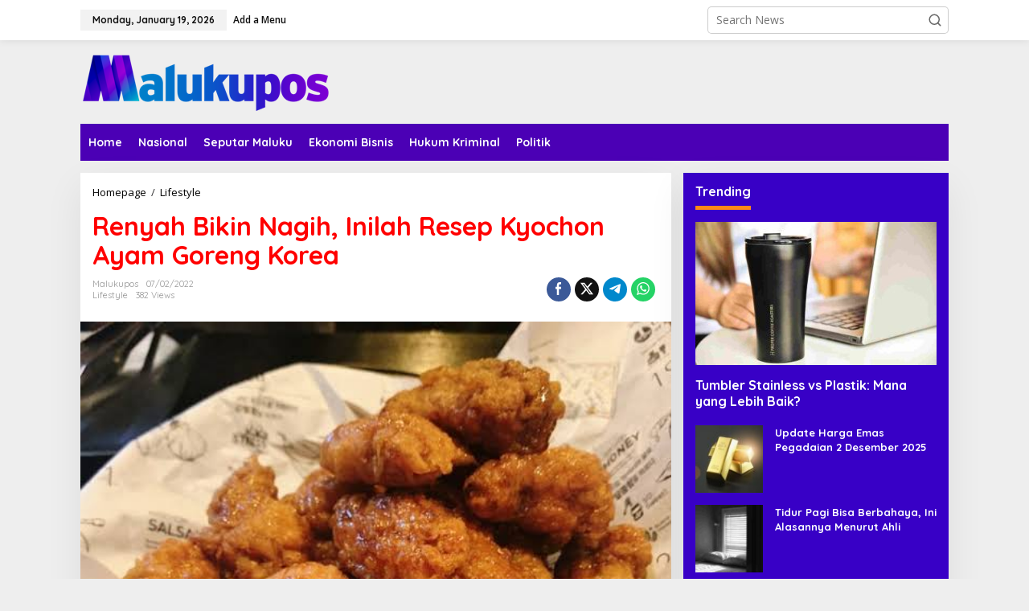

--- FILE ---
content_type: text/html; charset=UTF-8
request_url: http://malukupos.com/renyah-bikin-nagih-inilah-resep-kyochon-ayam-goreng-korea/
body_size: 20044
content:
<!DOCTYPE html>
<html dir="ltr" lang="en-US" prefix="og: https://ogp.me/ns#">
<head itemscope="itemscope" itemtype="https://schema.org/WebSite">
<meta charset="UTF-8">
<meta name="viewport" content="width=device-width, initial-scale=1">
<link rel="profile" href="http://gmpg.org/xfn/11">

<script type="text/javascript">
/* <![CDATA[ */
(()=>{var e={};e.g=function(){if("object"==typeof globalThis)return globalThis;try{return this||new Function("return this")()}catch(e){if("object"==typeof window)return window}}(),function({ampUrl:n,isCustomizePreview:t,isAmpDevMode:r,noampQueryVarName:o,noampQueryVarValue:s,disabledStorageKey:i,mobileUserAgents:a,regexRegex:c}){if("undefined"==typeof sessionStorage)return;const d=new RegExp(c);if(!a.some((e=>{const n=e.match(d);return!(!n||!new RegExp(n[1],n[2]).test(navigator.userAgent))||navigator.userAgent.includes(e)})))return;e.g.addEventListener("DOMContentLoaded",(()=>{const e=document.getElementById("amp-mobile-version-switcher");if(!e)return;e.hidden=!1;const n=e.querySelector("a[href]");n&&n.addEventListener("click",(()=>{sessionStorage.removeItem(i)}))}));const g=r&&["paired-browsing-non-amp","paired-browsing-amp"].includes(window.name);if(sessionStorage.getItem(i)||t||g)return;const u=new URL(location.href),m=new URL(n);m.hash=u.hash,u.searchParams.has(o)&&s===u.searchParams.get(o)?sessionStorage.setItem(i,"1"):m.href!==u.href&&(window.stop(),location.replace(m.href))}({"ampUrl":"http:\/\/malukupos.com\/renyah-bikin-nagih-inilah-resep-kyochon-ayam-goreng-korea\/?amp=1","noampQueryVarName":"noamp","noampQueryVarValue":"mobile","disabledStorageKey":"amp_mobile_redirect_disabled","mobileUserAgents":["Mobile","Android","Silk\/","Kindle","BlackBerry","Opera Mini","Opera Mobi"],"regexRegex":"^\\\/((?:.|\\n)+)\\\/([i]*)$","isCustomizePreview":false,"isAmpDevMode":false})})();
/* ]]> */
</script>
<title>Renyah Bikin Nagih, Inilah Resep Kyochon Ayam Goreng Korea › MALUKUPOS</title>
<script type="text/javascript">
/* <![CDATA[ */
window.JetpackScriptData = {"site":{"icon":"https://i0.wp.com/malukupos.com/wp-content/uploads/2020/12/cropped-ICONmalukupos.png?w=64","title":"MALUKUPOS","host":"unknown","is_wpcom_platform":false}};
/* ]]> */
</script>

		<!-- All in One SEO 4.9.3 - aioseo.com -->
	<meta name="description" content="MALUKUPOS.COM - Kyochon, ayam goreng tepung dengan saus asam, manis pedas khas Korea ini populer di restoran Korea. Kamu bisa bikin sendiri dengan resep ini. Kyochon, ayam goreng tepung yang renyah dengan balutan saus asam manis pedas ini sering muncul di drama Korea. Jadi menu populer di restoran Korea. Ayam goreng ini enak dijadikan camilan atau" />
	<meta name="robots" content="max-image-preview:large" />
	<meta name="author" content="malukupos"/>
	<meta name="google-site-verification" content="7uW68Eog4S2MeRJ7x0HEnNL5dZjs3_0CsJXIiXDjR0M" />
	<meta name="keywords" content="lifestyle" />
	<link rel="canonical" href="http://malukupos.com/renyah-bikin-nagih-inilah-resep-kyochon-ayam-goreng-korea/" />
	<meta name="generator" content="All in One SEO (AIOSEO) 4.9.3" />
		<meta property="og:locale" content="en_US" />
		<meta property="og:site_name" content="MALUKUPOS › Dari Timur Untuk Indonesia" />
		<meta property="og:type" content="article" />
		<meta property="og:title" content="Renyah Bikin Nagih, Inilah Resep Kyochon Ayam Goreng Korea › MALUKUPOS" />
		<meta property="og:description" content="MALUKUPOS.COM - Kyochon, ayam goreng tepung dengan saus asam, manis pedas khas Korea ini populer di restoran Korea. Kamu bisa bikin sendiri dengan resep ini. Kyochon, ayam goreng tepung yang renyah dengan balutan saus asam manis pedas ini sering muncul di drama Korea. Jadi menu populer di restoran Korea. Ayam goreng ini enak dijadikan camilan atau" />
		<meta property="og:url" content="http://malukupos.com/renyah-bikin-nagih-inilah-resep-kyochon-ayam-goreng-korea/" />
		<meta property="article:published_time" content="2022-02-07T09:32:20+00:00" />
		<meta property="article:modified_time" content="2022-02-07T09:32:20+00:00" />
		<meta name="twitter:card" content="summary_large_image" />
		<meta name="twitter:title" content="Renyah Bikin Nagih, Inilah Resep Kyochon Ayam Goreng Korea › MALUKUPOS" />
		<meta name="twitter:description" content="MALUKUPOS.COM - Kyochon, ayam goreng tepung dengan saus asam, manis pedas khas Korea ini populer di restoran Korea. Kamu bisa bikin sendiri dengan resep ini. Kyochon, ayam goreng tepung yang renyah dengan balutan saus asam manis pedas ini sering muncul di drama Korea. Jadi menu populer di restoran Korea. Ayam goreng ini enak dijadikan camilan atau" />
		<script type="application/ld+json" class="aioseo-schema">
			{"@context":"https:\/\/schema.org","@graph":[{"@type":"BlogPosting","@id":"http:\/\/malukupos.com\/renyah-bikin-nagih-inilah-resep-kyochon-ayam-goreng-korea\/#blogposting","name":"Renyah Bikin Nagih, Inilah Resep Kyochon Ayam Goreng Korea \u203a MALUKUPOS","headline":"Renyah Bikin Nagih, Inilah Resep Kyochon\u00a0 Ayam Goreng Korea","author":{"@id":"http:\/\/malukupos.com\/author\/malukupos\/#author"},"publisher":{"@id":"http:\/\/malukupos.com\/#organization"},"image":{"@type":"ImageObject","url":"http:\/\/malukupos.com\/wp-content\/uploads\/2022\/02\/Kyochon.jpeg","width":554,"height":554},"datePublished":"2022-02-07T16:32:20+07:00","dateModified":"2022-02-07T16:32:20+07:00","inLanguage":"en-US","mainEntityOfPage":{"@id":"http:\/\/malukupos.com\/renyah-bikin-nagih-inilah-resep-kyochon-ayam-goreng-korea\/#webpage"},"isPartOf":{"@id":"http:\/\/malukupos.com\/renyah-bikin-nagih-inilah-resep-kyochon-ayam-goreng-korea\/#webpage"},"articleSection":"Lifestyle"},{"@type":"BreadcrumbList","@id":"http:\/\/malukupos.com\/renyah-bikin-nagih-inilah-resep-kyochon-ayam-goreng-korea\/#breadcrumblist","itemListElement":[{"@type":"ListItem","@id":"http:\/\/malukupos.com#listItem","position":1,"name":"Home","item":"http:\/\/malukupos.com","nextItem":{"@type":"ListItem","@id":"http:\/\/malukupos.com\/category\/lifestyle\/#listItem","name":"Lifestyle"}},{"@type":"ListItem","@id":"http:\/\/malukupos.com\/category\/lifestyle\/#listItem","position":2,"name":"Lifestyle","item":"http:\/\/malukupos.com\/category\/lifestyle\/","nextItem":{"@type":"ListItem","@id":"http:\/\/malukupos.com\/renyah-bikin-nagih-inilah-resep-kyochon-ayam-goreng-korea\/#listItem","name":"Renyah Bikin Nagih, Inilah Resep Kyochon\u00a0 Ayam Goreng Korea"},"previousItem":{"@type":"ListItem","@id":"http:\/\/malukupos.com#listItem","name":"Home"}},{"@type":"ListItem","@id":"http:\/\/malukupos.com\/renyah-bikin-nagih-inilah-resep-kyochon-ayam-goreng-korea\/#listItem","position":3,"name":"Renyah Bikin Nagih, Inilah Resep Kyochon\u00a0 Ayam Goreng Korea","previousItem":{"@type":"ListItem","@id":"http:\/\/malukupos.com\/category\/lifestyle\/#listItem","name":"Lifestyle"}}]},{"@type":"Organization","@id":"http:\/\/malukupos.com\/#organization","name":"MALUKUPOS","description":"Dari Timur Untuk Indonesia","url":"http:\/\/malukupos.com\/"},{"@type":"Person","@id":"http:\/\/malukupos.com\/author\/malukupos\/#author","url":"http:\/\/malukupos.com\/author\/malukupos\/","name":"malukupos","image":{"@type":"ImageObject","@id":"http:\/\/malukupos.com\/renyah-bikin-nagih-inilah-resep-kyochon-ayam-goreng-korea\/#authorImage","url":"https:\/\/secure.gravatar.com\/avatar\/a7634ede4e9273c2f2637e6012471786b39f0741614ad27d7a4b6802770ff2ac?s=96&d=mm&r=g","width":96,"height":96,"caption":"malukupos"}},{"@type":"WebPage","@id":"http:\/\/malukupos.com\/renyah-bikin-nagih-inilah-resep-kyochon-ayam-goreng-korea\/#webpage","url":"http:\/\/malukupos.com\/renyah-bikin-nagih-inilah-resep-kyochon-ayam-goreng-korea\/","name":"Renyah Bikin Nagih, Inilah Resep Kyochon Ayam Goreng Korea \u203a MALUKUPOS","description":"MALUKUPOS.COM - Kyochon, ayam goreng tepung dengan saus asam, manis pedas khas Korea ini populer di restoran Korea. Kamu bisa bikin sendiri dengan resep ini. Kyochon, ayam goreng tepung yang renyah dengan balutan saus asam manis pedas ini sering muncul di drama Korea. Jadi menu populer di restoran Korea. Ayam goreng ini enak dijadikan camilan atau","inLanguage":"en-US","isPartOf":{"@id":"http:\/\/malukupos.com\/#website"},"breadcrumb":{"@id":"http:\/\/malukupos.com\/renyah-bikin-nagih-inilah-resep-kyochon-ayam-goreng-korea\/#breadcrumblist"},"author":{"@id":"http:\/\/malukupos.com\/author\/malukupos\/#author"},"creator":{"@id":"http:\/\/malukupos.com\/author\/malukupos\/#author"},"image":{"@type":"ImageObject","url":"http:\/\/malukupos.com\/wp-content\/uploads\/2022\/02\/Kyochon.jpeg","@id":"http:\/\/malukupos.com\/renyah-bikin-nagih-inilah-resep-kyochon-ayam-goreng-korea\/#mainImage","width":554,"height":554},"primaryImageOfPage":{"@id":"http:\/\/malukupos.com\/renyah-bikin-nagih-inilah-resep-kyochon-ayam-goreng-korea\/#mainImage"},"datePublished":"2022-02-07T16:32:20+07:00","dateModified":"2022-02-07T16:32:20+07:00"},{"@type":"WebSite","@id":"http:\/\/malukupos.com\/#website","url":"http:\/\/malukupos.com\/","name":"MALUKUPOS","description":"Dari Timur Untuk Indonesia","inLanguage":"en-US","publisher":{"@id":"http:\/\/malukupos.com\/#organization"}}]}
		</script>
		<!-- All in One SEO -->

<link rel='dns-prefetch' href='//fonts.googleapis.com' />
<link rel="alternate" type="application/rss+xml" title="MALUKUPOS &raquo; Feed" href="http://malukupos.com/feed/" />
<link rel="alternate" type="application/rss+xml" title="MALUKUPOS &raquo; Comments Feed" href="http://malukupos.com/comments/feed/" />
<link rel="alternate" title="oEmbed (JSON)" type="application/json+oembed" href="http://malukupos.com/wp-json/oembed/1.0/embed?url=http%3A%2F%2Fmalukupos.com%2Frenyah-bikin-nagih-inilah-resep-kyochon-ayam-goreng-korea%2F" />
<link rel="alternate" title="oEmbed (XML)" type="text/xml+oembed" href="http://malukupos.com/wp-json/oembed/1.0/embed?url=http%3A%2F%2Fmalukupos.com%2Frenyah-bikin-nagih-inilah-resep-kyochon-ayam-goreng-korea%2F&#038;format=xml" />
<style id='wp-img-auto-sizes-contain-inline-css' type='text/css'>
img:is([sizes=auto i],[sizes^="auto," i]){contain-intrinsic-size:3000px 1500px}
/*# sourceURL=wp-img-auto-sizes-contain-inline-css */
</style>
<style id='wp-emoji-styles-inline-css' type='text/css'>

	img.wp-smiley, img.emoji {
		display: inline !important;
		border: none !important;
		box-shadow: none !important;
		height: 1em !important;
		width: 1em !important;
		margin: 0 0.07em !important;
		vertical-align: -0.1em !important;
		background: none !important;
		padding: 0 !important;
	}
/*# sourceURL=wp-emoji-styles-inline-css */
</style>
<link rel='stylesheet' id='newkarma-core-css' href='http://malukupos.com/wp-content/plugins/newkarma-core/css/newkarma-core.css' type='text/css' media='all' />
<link rel='stylesheet' id='dashicons-css' href='http://malukupos.com/wp-includes/css/dashicons.min.css' type='text/css' media='all' />
<link rel='stylesheet' id='post-views-counter-frontend-css' href='http://malukupos.com/wp-content/plugins/post-views-counter/css/frontend.min.css' type='text/css' media='all' />
<link crossorigin="anonymous" rel='stylesheet' id='newkarma-fonts-css' href='https://fonts.googleapis.com/css?family=Quicksand%3Aregular%2C700%2C300%7COpen+Sans%3Aregular%2Citalic%2C700%2C600%2C300%26subset%3Dlatin%2C' type='text/css' media='all' />
<link rel='stylesheet' id='newkarma-style-css' href='http://malukupos.com/wp-content/themes/newkarma-child/style.css' type='text/css' media='all' />
<style id='newkarma-style-inline-css' type='text/css'>
body{color:#323233;font-family:"Open Sans","Helvetica", Arial;font-weight:500;font-size:14px;}h1.entry-title{color:#ff0000;}kbd,a.button,button,.button,button.button,input[type="button"],input[type="reset"],input[type="submit"],.tagcloud a,.tagcloud ul,.prevnextpost-links a .prevnextpost,.page-links .page-link-number,ul.page-numbers li span.page-numbers,.sidr,#navigationamp,.gmr_widget_content ul.gmr-tabs,.index-page-numbers,.cat-links-bg{background-color:#ff0000;}blockquote,a.button,button,.button,button.button,input[type="button"],input[type="reset"],input[type="submit"],.gmr-theme div.sharedaddy h3.sd-title:before,.gmr_widget_content ul.gmr-tabs li a,.bypostauthor > .comment-body{border-color:#ff0000;}.gmr-meta-topic a,.newkarma-rp-widget .rp-number,.gmr-owl-carousel .gmr-slide-topic a,.tab-comment-number{color:#fe8917;}.page-title span,h3.comment-reply-title,.widget-title span,.gmr_widget_content ul.gmr-tabs li a.js-tabs__title-active{border-color:#fe8917;}.gmr-menuwrap #primary-menu > li > a:hover,.gmr-menuwrap #primary-menu > li.page_item_has_children:hover > a,.gmr-menuwrap #primary-menu > li.menu-item-has-children:hover > a,.gmr-mainmenu #primary-menu > li:hover > a,.gmr-mainmenu #primary-menu > .current-menu-item > a,.gmr-mainmenu #primary-menu > .current-menu-ancestor > a,.gmr-mainmenu #primary-menu > .current_page_item > a,.gmr-mainmenu #primary-menu > .current_page_ancestor > a{box-shadow:inset 0px -5px 0px 0px#fe8917;}.tab-content .newkarma-rp-widget .rp-number,.owl-theme .owl-controls .owl-page.active span{background-color:#fe8917;}a{color:#000000;}a:hover,a:focus,a:active{color:#e54e2c;}.site-title a{color:#ff0000;}.site-description{color:#999999;}.gmr-menuwrap,.gmr-sticky .top-header.sticky-menu,.gmr-mainmenu #primary-menu .sub-menu,.gmr-mainmenu #primary-menu .children{background-color:#4b00b5;}#gmr-responsive-menu,.gmr-mainmenu #primary-menu > li > a,.gmr-mainmenu #primary-menu .sub-menu a,.gmr-mainmenu #primary-menu .children a,.sidr ul li ul li a,.sidr ul li a,#navigationamp ul li ul li a,#navigationamp ul li a{color:#ffffff;}.gmr-mainmenu #primary-menu > li.menu-border > a span,.gmr-mainmenu #primary-menu > li.page_item_has_children > a:after,.gmr-mainmenu #primary-menu > li.menu-item-has-children > a:after,.gmr-mainmenu #primary-menu .sub-menu > li.page_item_has_children > a:after,.gmr-mainmenu #primary-menu .sub-menu > li.menu-item-has-children > a:after,.gmr-mainmenu #primary-menu .children > li.page_item_has_children > a:after,.gmr-mainmenu #primary-menu .children > li.menu-item-has-children > a:after{border-color:#ffffff;}#gmr-responsive-menu:hover,.gmr-mainmenu #primary-menu > li:hover > a,.gmr-mainmenu #primary-menu .current-menu-item > a,.gmr-mainmenu #primary-menu .current-menu-ancestor > a,.gmr-mainmenu #primary-menu .current_page_item > a,.gmr-mainmenu #primary-menu .current_page_ancestor > a,.sidr ul li ul li a:hover,.sidr ul li a:hover{color:#ffffff;}.gmr-mainmenu #primary-menu > li.menu-border:hover > a span,.gmr-mainmenu #primary-menu > li.menu-border.current-menu-item > a span,.gmr-mainmenu #primary-menu > li.menu-border.current-menu-ancestor > a span,.gmr-mainmenu #primary-menu > li.menu-border.current_page_item > a span,.gmr-mainmenu #primary-menu > li.menu-border.current_page_ancestor > a span,.gmr-mainmenu #primary-menu > li.page_item_has_children:hover > a:after,.gmr-mainmenu #primary-menu > li.menu-item-has-children:hover > a:after{border-color:#ffffff;}.gmr-mainmenu #primary-menu > li:hover > a,.gmr-mainmenu #primary-menu .current-menu-item > a,.gmr-mainmenu #primary-menu .current-menu-ancestor > a,.gmr-mainmenu #primary-menu .current_page_item > a,.gmr-mainmenu #primary-menu .current_page_ancestor > a{background-color:#9500db;}.gmr-secondmenuwrap,.gmr-secondmenu #primary-menu .sub-menu,.gmr-secondmenu #primary-menu .children{background-color:#ffffff;}.gmr-secondmenu #primary-menu > li > a,.gmr-secondmenu #primary-menu .sub-menu a,.gmr-secondmenu #primary-menu .children a{color:#444444;}.gmr-secondmenu #primary-menu > li.page_item_has_children > a:after,.gmr-secondmenu #primary-menu > li.menu-item-has-children > a:after,.gmr-secondmenu #primary-menu .sub-menu > li.page_item_has_children > a:after,.gmr-secondmenu #primary-menu .sub-menu > li.menu-item-has-children > a:after,.gmr-secondmenu #primary-menu .children > li.page_item_has_children > a:after,.gmr-secondmenu #primary-menu .children > li.menu-item-has-children > a:after{border-color:#444444;}.gmr-topnavwrap{background-color:#ffffff;}#gmr-topnavresponsive-menu svg,.gmr-topnavmenu #primary-menu > li > a,.gmr-top-date,.search-trigger .gmr-icon{color:#111111;}.gmr-topnavmenu #primary-menu > li.menu-border > a span,.gmr-topnavmenu #primary-menu > li.page_item_has_children > a:after,.gmr-topnavmenu #primary-menu > li.menu-item-has-children > a:after,.gmr-topnavmenu #primary-menu .sub-menu > li.page_item_has_children > a:after,.gmr-topnavmenu #primary-menu .sub-menu > li.menu-item-has-children > a:after,.gmr-topnavmenu #primary-menu .children > li.page_item_has_children > a:after,.gmr-topnavmenu #primary-menu .children > li.menu-item-has-children > a:after{border-color:#111111;}#gmr-topnavresponsive-menu:hover,.gmr-topnavmenu #primary-menu > li:hover > a,.gmr-topnavmenu #primary-menu .current-menu-item > a,.gmr-topnavmenu #primary-menu .current-menu-ancestor > a,.gmr-topnavmenu #primary-menu .current_page_item > a,.gmr-topnavmenu #primary-menu .current_page_ancestor > a,.gmr-social-icon ul > li > a:hover{color:#6a00ed;}.gmr-topnavmenu #primary-menu > li.menu-border:hover > a span,.gmr-topnavmenu #primary-menu > li.menu-border.current-menu-item > a span,.gmr-topnavmenu #primary-menu > li.menu-border.current-menu-ancestor > a span,.gmr-topnavmenu #primary-menu > li.menu-border.current_page_item > a span,.gmr-topnavmenu #primary-menu > li.menu-border.current_page_ancestor > a span,.gmr-topnavmenu #primary-menu > li.page_item_has_children:hover > a:after,.gmr-topnavmenu #primary-menu > li.menu-item-has-children:hover > a:after{border-color:#6a00ed;}.gmr-owl-carousel .gmr-slide-title a{color:#ffffff;}.gmr-owl-carousel .item:hover .gmr-slide-title a{color:#cccccc;}.site-main-single{background-color:#ffffff;}.gmr-related-infinite .view-more-button:hover{color:#ffffff;}.site-main-archive{background-color:#ffffff;}ul.page-numbers li span.page-numbers{color:#ffffff;}.site-main-archive,a.read-more{color:#323233;}.site-main-archive h2.entry-title a,.site-main-archive .gmr-ajax-text{color:#000000;}.site-main-archive .gmr-archive:hover h2.entry-title a{color:#e54e2c;}.gmr-focus-news.gmr-focus-gallery h2.entry-title a,.item .gmr-slide-title a,.newkarma-rp-widget .gmr-rp-bigthumbnail .gmr-rp-bigthumb-content .title-bigthumb{color:#ffffff;}.gmr-focus-news.gmr-focus-gallery:hover h2.entry-title a,.item:hover .gmr-slide-title a,.newkarma-rp-widget .gmr-rp-bigthumbnail:hover .gmr-rp-bigthumb-content .title-bigthumb{color:#ffff00;}h1,h2,h3,h4,h5,h6,.heading-font,.menu,.rp-title,.rsswidget,.gmr-metacontent,.gmr-metacontent-single,.gmr-ajax-text,.view-more-button,ul.single-social-icon li.social-text,.page-links,.gmr-top-date,ul.page-numbers li{font-family:"Quicksand","Helvetica", Arial;}.entry-content-single{font-size:16px;}h1{font-size:30px;}h2{font-size:26px;}h3{font-size:24px;}h4{font-size:22px;}h5{font-size:20px;}h6{font-size:18px;}.site-footer{background-color:#ffffff;color:#31009b;}ul.footer-social-icon li a{color:#ffffff;}ul.footer-social-icon li a,.footer-content{border-color:#ffffff;}ul.footer-social-icon li a:hover{color:#999;border-color:#999;}.site-footer a{color:#31009b;}.site-footer a:hover{color:#999;}
/*# sourceURL=newkarma-style-inline-css */
</style>
<link rel='stylesheet' id='igniteup-front-compulsory-css' href='http://malukupos.com/wp-content/plugins/igniteup/includes/css/front-compulsory.css' type='text/css' media='all' />
<script type="text/javascript" src="http://malukupos.com/wp-includes/js/jquery/jquery.min.js" id="jquery-core-js"></script>
<script type="text/javascript" src="http://malukupos.com/wp-includes/js/jquery/jquery-migrate.min.js" id="jquery-migrate-js"></script>
<script type="text/javascript" id="whp1649front.js1573-js-extra">
/* <![CDATA[ */
var whp_local_data = {"add_url":"http://malukupos.com/wp-admin/post-new.php?post_type=event","ajaxurl":"http://malukupos.com/wp-admin/admin-ajax.php"};
//# sourceURL=whp1649front.js1573-js-extra
/* ]]> */
</script>
<script type="text/javascript" src="http://malukupos.com/wp-content/plugins/wp-security-hardening/modules/js/front.js" id="whp1649front.js1573-js"></script>
<link rel="https://api.w.org/" href="http://malukupos.com/wp-json/" /><link rel="alternate" title="JSON" type="application/json" href="http://malukupos.com/wp-json/wp/v2/posts/153233" /><link rel="EditURI" type="application/rsd+xml" title="RSD" href="http://malukupos.com/xmlrpc.php?rsd" />

<link rel='shortlink' href='http://malukupos.com/?p=153233' />
<script type="text/javascript">igniteup_ajaxurl = "http://malukupos.com/wp-admin/admin-ajax.php";</script><link rel="alternate" type="text/html" media="only screen and (max-width: 640px)" href="http://malukupos.com/renyah-bikin-nagih-inilah-resep-kyochon-ayam-goreng-korea/?amp=1"><link rel="amphtml" href="http://malukupos.com/renyah-bikin-nagih-inilah-resep-kyochon-ayam-goreng-korea/?amp=1"><style>#amp-mobile-version-switcher{left:0;position:absolute;width:100%;z-index:100}#amp-mobile-version-switcher>a{background-color:#444;border:0;color:#eaeaea;display:block;font-family:-apple-system,BlinkMacSystemFont,Segoe UI,Roboto,Oxygen-Sans,Ubuntu,Cantarell,Helvetica Neue,sans-serif;font-size:16px;font-weight:600;padding:15px 0;text-align:center;-webkit-text-decoration:none;text-decoration:none}#amp-mobile-version-switcher>a:active,#amp-mobile-version-switcher>a:focus,#amp-mobile-version-switcher>a:hover{-webkit-text-decoration:underline;text-decoration:underline}</style><link rel="icon" href="http://malukupos.com/wp-content/uploads/2020/12/cropped-ICONmalukupos-32x32.png" sizes="32x32" />
<link rel="icon" href="http://malukupos.com/wp-content/uploads/2020/12/cropped-ICONmalukupos-192x192.png" sizes="192x192" />
<link rel="apple-touch-icon" href="http://malukupos.com/wp-content/uploads/2020/12/cropped-ICONmalukupos-180x180.png" />
<meta name="msapplication-TileImage" content="http://malukupos.com/wp-content/uploads/2020/12/cropped-ICONmalukupos-270x270.png" />
<style id='global-styles-inline-css' type='text/css'>
:root{--wp--preset--aspect-ratio--square: 1;--wp--preset--aspect-ratio--4-3: 4/3;--wp--preset--aspect-ratio--3-4: 3/4;--wp--preset--aspect-ratio--3-2: 3/2;--wp--preset--aspect-ratio--2-3: 2/3;--wp--preset--aspect-ratio--16-9: 16/9;--wp--preset--aspect-ratio--9-16: 9/16;--wp--preset--color--black: #000000;--wp--preset--color--cyan-bluish-gray: #abb8c3;--wp--preset--color--white: #ffffff;--wp--preset--color--pale-pink: #f78da7;--wp--preset--color--vivid-red: #cf2e2e;--wp--preset--color--luminous-vivid-orange: #ff6900;--wp--preset--color--luminous-vivid-amber: #fcb900;--wp--preset--color--light-green-cyan: #7bdcb5;--wp--preset--color--vivid-green-cyan: #00d084;--wp--preset--color--pale-cyan-blue: #8ed1fc;--wp--preset--color--vivid-cyan-blue: #0693e3;--wp--preset--color--vivid-purple: #9b51e0;--wp--preset--gradient--vivid-cyan-blue-to-vivid-purple: linear-gradient(135deg,rgb(6,147,227) 0%,rgb(155,81,224) 100%);--wp--preset--gradient--light-green-cyan-to-vivid-green-cyan: linear-gradient(135deg,rgb(122,220,180) 0%,rgb(0,208,130) 100%);--wp--preset--gradient--luminous-vivid-amber-to-luminous-vivid-orange: linear-gradient(135deg,rgb(252,185,0) 0%,rgb(255,105,0) 100%);--wp--preset--gradient--luminous-vivid-orange-to-vivid-red: linear-gradient(135deg,rgb(255,105,0) 0%,rgb(207,46,46) 100%);--wp--preset--gradient--very-light-gray-to-cyan-bluish-gray: linear-gradient(135deg,rgb(238,238,238) 0%,rgb(169,184,195) 100%);--wp--preset--gradient--cool-to-warm-spectrum: linear-gradient(135deg,rgb(74,234,220) 0%,rgb(151,120,209) 20%,rgb(207,42,186) 40%,rgb(238,44,130) 60%,rgb(251,105,98) 80%,rgb(254,248,76) 100%);--wp--preset--gradient--blush-light-purple: linear-gradient(135deg,rgb(255,206,236) 0%,rgb(152,150,240) 100%);--wp--preset--gradient--blush-bordeaux: linear-gradient(135deg,rgb(254,205,165) 0%,rgb(254,45,45) 50%,rgb(107,0,62) 100%);--wp--preset--gradient--luminous-dusk: linear-gradient(135deg,rgb(255,203,112) 0%,rgb(199,81,192) 50%,rgb(65,88,208) 100%);--wp--preset--gradient--pale-ocean: linear-gradient(135deg,rgb(255,245,203) 0%,rgb(182,227,212) 50%,rgb(51,167,181) 100%);--wp--preset--gradient--electric-grass: linear-gradient(135deg,rgb(202,248,128) 0%,rgb(113,206,126) 100%);--wp--preset--gradient--midnight: linear-gradient(135deg,rgb(2,3,129) 0%,rgb(40,116,252) 100%);--wp--preset--font-size--small: 13px;--wp--preset--font-size--medium: 20px;--wp--preset--font-size--large: 36px;--wp--preset--font-size--x-large: 42px;--wp--preset--spacing--20: 0.44rem;--wp--preset--spacing--30: 0.67rem;--wp--preset--spacing--40: 1rem;--wp--preset--spacing--50: 1.5rem;--wp--preset--spacing--60: 2.25rem;--wp--preset--spacing--70: 3.38rem;--wp--preset--spacing--80: 5.06rem;--wp--preset--shadow--natural: 6px 6px 9px rgba(0, 0, 0, 0.2);--wp--preset--shadow--deep: 12px 12px 50px rgba(0, 0, 0, 0.4);--wp--preset--shadow--sharp: 6px 6px 0px rgba(0, 0, 0, 0.2);--wp--preset--shadow--outlined: 6px 6px 0px -3px rgb(255, 255, 255), 6px 6px rgb(0, 0, 0);--wp--preset--shadow--crisp: 6px 6px 0px rgb(0, 0, 0);}:where(.is-layout-flex){gap: 0.5em;}:where(.is-layout-grid){gap: 0.5em;}body .is-layout-flex{display: flex;}.is-layout-flex{flex-wrap: wrap;align-items: center;}.is-layout-flex > :is(*, div){margin: 0;}body .is-layout-grid{display: grid;}.is-layout-grid > :is(*, div){margin: 0;}:where(.wp-block-columns.is-layout-flex){gap: 2em;}:where(.wp-block-columns.is-layout-grid){gap: 2em;}:where(.wp-block-post-template.is-layout-flex){gap: 1.25em;}:where(.wp-block-post-template.is-layout-grid){gap: 1.25em;}.has-black-color{color: var(--wp--preset--color--black) !important;}.has-cyan-bluish-gray-color{color: var(--wp--preset--color--cyan-bluish-gray) !important;}.has-white-color{color: var(--wp--preset--color--white) !important;}.has-pale-pink-color{color: var(--wp--preset--color--pale-pink) !important;}.has-vivid-red-color{color: var(--wp--preset--color--vivid-red) !important;}.has-luminous-vivid-orange-color{color: var(--wp--preset--color--luminous-vivid-orange) !important;}.has-luminous-vivid-amber-color{color: var(--wp--preset--color--luminous-vivid-amber) !important;}.has-light-green-cyan-color{color: var(--wp--preset--color--light-green-cyan) !important;}.has-vivid-green-cyan-color{color: var(--wp--preset--color--vivid-green-cyan) !important;}.has-pale-cyan-blue-color{color: var(--wp--preset--color--pale-cyan-blue) !important;}.has-vivid-cyan-blue-color{color: var(--wp--preset--color--vivid-cyan-blue) !important;}.has-vivid-purple-color{color: var(--wp--preset--color--vivid-purple) !important;}.has-black-background-color{background-color: var(--wp--preset--color--black) !important;}.has-cyan-bluish-gray-background-color{background-color: var(--wp--preset--color--cyan-bluish-gray) !important;}.has-white-background-color{background-color: var(--wp--preset--color--white) !important;}.has-pale-pink-background-color{background-color: var(--wp--preset--color--pale-pink) !important;}.has-vivid-red-background-color{background-color: var(--wp--preset--color--vivid-red) !important;}.has-luminous-vivid-orange-background-color{background-color: var(--wp--preset--color--luminous-vivid-orange) !important;}.has-luminous-vivid-amber-background-color{background-color: var(--wp--preset--color--luminous-vivid-amber) !important;}.has-light-green-cyan-background-color{background-color: var(--wp--preset--color--light-green-cyan) !important;}.has-vivid-green-cyan-background-color{background-color: var(--wp--preset--color--vivid-green-cyan) !important;}.has-pale-cyan-blue-background-color{background-color: var(--wp--preset--color--pale-cyan-blue) !important;}.has-vivid-cyan-blue-background-color{background-color: var(--wp--preset--color--vivid-cyan-blue) !important;}.has-vivid-purple-background-color{background-color: var(--wp--preset--color--vivid-purple) !important;}.has-black-border-color{border-color: var(--wp--preset--color--black) !important;}.has-cyan-bluish-gray-border-color{border-color: var(--wp--preset--color--cyan-bluish-gray) !important;}.has-white-border-color{border-color: var(--wp--preset--color--white) !important;}.has-pale-pink-border-color{border-color: var(--wp--preset--color--pale-pink) !important;}.has-vivid-red-border-color{border-color: var(--wp--preset--color--vivid-red) !important;}.has-luminous-vivid-orange-border-color{border-color: var(--wp--preset--color--luminous-vivid-orange) !important;}.has-luminous-vivid-amber-border-color{border-color: var(--wp--preset--color--luminous-vivid-amber) !important;}.has-light-green-cyan-border-color{border-color: var(--wp--preset--color--light-green-cyan) !important;}.has-vivid-green-cyan-border-color{border-color: var(--wp--preset--color--vivid-green-cyan) !important;}.has-pale-cyan-blue-border-color{border-color: var(--wp--preset--color--pale-cyan-blue) !important;}.has-vivid-cyan-blue-border-color{border-color: var(--wp--preset--color--vivid-cyan-blue) !important;}.has-vivid-purple-border-color{border-color: var(--wp--preset--color--vivid-purple) !important;}.has-vivid-cyan-blue-to-vivid-purple-gradient-background{background: var(--wp--preset--gradient--vivid-cyan-blue-to-vivid-purple) !important;}.has-light-green-cyan-to-vivid-green-cyan-gradient-background{background: var(--wp--preset--gradient--light-green-cyan-to-vivid-green-cyan) !important;}.has-luminous-vivid-amber-to-luminous-vivid-orange-gradient-background{background: var(--wp--preset--gradient--luminous-vivid-amber-to-luminous-vivid-orange) !important;}.has-luminous-vivid-orange-to-vivid-red-gradient-background{background: var(--wp--preset--gradient--luminous-vivid-orange-to-vivid-red) !important;}.has-very-light-gray-to-cyan-bluish-gray-gradient-background{background: var(--wp--preset--gradient--very-light-gray-to-cyan-bluish-gray) !important;}.has-cool-to-warm-spectrum-gradient-background{background: var(--wp--preset--gradient--cool-to-warm-spectrum) !important;}.has-blush-light-purple-gradient-background{background: var(--wp--preset--gradient--blush-light-purple) !important;}.has-blush-bordeaux-gradient-background{background: var(--wp--preset--gradient--blush-bordeaux) !important;}.has-luminous-dusk-gradient-background{background: var(--wp--preset--gradient--luminous-dusk) !important;}.has-pale-ocean-gradient-background{background: var(--wp--preset--gradient--pale-ocean) !important;}.has-electric-grass-gradient-background{background: var(--wp--preset--gradient--electric-grass) !important;}.has-midnight-gradient-background{background: var(--wp--preset--gradient--midnight) !important;}.has-small-font-size{font-size: var(--wp--preset--font-size--small) !important;}.has-medium-font-size{font-size: var(--wp--preset--font-size--medium) !important;}.has-large-font-size{font-size: var(--wp--preset--font-size--large) !important;}.has-x-large-font-size{font-size: var(--wp--preset--font-size--x-large) !important;}
/*# sourceURL=global-styles-inline-css */
</style>
<link rel='stylesheet' id='whp5028tw-bs4.css-css' href='http://malukupos.com/wp-content/plugins/wp-security-hardening/modules/inc/assets/css/tw-bs4.css' type='text/css' media='all' />
<link rel='stylesheet' id='whp8195font-awesome.min.css-css' href='http://malukupos.com/wp-content/plugins/wp-security-hardening/modules/inc/fa/css/font-awesome.min.css' type='text/css' media='all' />
<link rel='stylesheet' id='whp1207front.css-css' href='http://malukupos.com/wp-content/plugins/wp-security-hardening/modules/css/front.css' type='text/css' media='all' />
<style id='newkarma-widget-inline-inline-css' type='text/css'>
#newkarma-mostview-2{background-color:#3800c6;}#newkarma-mostview-2 h3.widget-title{color:#ffffff;}#newkarma-mostview-2 h3.widget-title a{color:#ffffff;}
/*# sourceURL=newkarma-widget-inline-inline-css */
</style>
</head>

<body class="wp-singular post-template-default single single-post postid-153233 single-format-standard wp-theme-newkarma wp-child-theme-newkarma-child gmr-theme gmr-sticky group-blog" itemscope="itemscope" itemtype="https://schema.org/WebPage">

<a class="skip-link screen-reader-text" href="#main">Skip to content</a>


<div class="gmr-topnavwrap clearfix">
	<div class="container-topnav">
		<div class="list-flex">
								<div class="row-flex gmr-table-date">
						<span class="gmr-top-date" data-lang="en-US"></span>
					</div>
					
			<div class="row-flex gmr-table-menu">
								<a id="gmr-topnavresponsive-menu" href="#menus" title="Menus" rel="nofollow"><svg xmlns="http://www.w3.org/2000/svg" xmlns:xlink="http://www.w3.org/1999/xlink" aria-hidden="true" role="img" width="1em" height="1em" preserveAspectRatio="xMidYMid meet" viewBox="0 0 24 24"><path d="M4 6h16v2H4zm0 5h16v2H4zm0 5h16v2H4z" fill="currentColor"/></svg></a>
				<div class="close-topnavmenu-wrap"><a id="close-topnavmenu-button" rel="nofollow" href="#"><svg xmlns="http://www.w3.org/2000/svg" xmlns:xlink="http://www.w3.org/1999/xlink" aria-hidden="true" role="img" width="1em" height="1em" preserveAspectRatio="xMidYMid meet" viewBox="0 0 1024 1024"><path d="M685.4 354.8c0-4.4-3.6-8-8-8l-66 .3L512 465.6l-99.3-118.4l-66.1-.3c-4.4 0-8 3.5-8 8c0 1.9.7 3.7 1.9 5.2l130.1 155L340.5 670a8.32 8.32 0 0 0-1.9 5.2c0 4.4 3.6 8 8 8l66.1-.3L512 564.4l99.3 118.4l66 .3c4.4 0 8-3.5 8-8c0-1.9-.7-3.7-1.9-5.2L553.5 515l130.1-155c1.2-1.4 1.8-3.3 1.8-5.2z" fill="currentColor"/><path d="M512 65C264.6 65 64 265.6 64 513s200.6 448 448 448s448-200.6 448-448S759.4 65 512 65zm0 820c-205.4 0-372-166.6-372-372s166.6-372 372-372s372 166.6 372 372s-166.6 372-372 372z" fill="currentColor"/></svg></a></div>
				<nav id="site-navigation" class="gmr-topnavmenu pull-right" role="navigation" itemscope="itemscope" itemtype="https://schema.org/SiteNavigationElement">
					<ul id="primary-menu"><li><a href="http://malukupos.com/wp-admin/nav-menus.php" style="border: none !important;">Add a Menu</a></li></ul>				</nav><!-- #site-navigation -->
							</div>
			<div class="row-flex gmr-menu-mobile-wrap text-center">
				<div class="only-mobile gmr-mobilelogo"><div class="gmr-logo"><a href="http://malukupos.com/" class="custom-logo-link" itemprop="url" title="MALUKUPOS"><img src="http://malukupos.com/wp-content/uploads/2025/04/LOGOmalukuposweb.png" alt="MALUKUPOS" title="MALUKUPOS" /></a></div></div>			</div>
			<div class="row-flex gmr-table-search last-row">
									<div class="gmr-search-btn">
								<a id="search-menu-button" class="topnav-button gmr-search-icon" href="#" rel="nofollow"><svg xmlns="http://www.w3.org/2000/svg" aria-hidden="true" role="img" width="1em" height="1em" preserveAspectRatio="xMidYMid meet" viewBox="0 0 24 24"><path fill="none" stroke="currentColor" stroke-linecap="round" stroke-width="2" d="m21 21l-4.486-4.494M19 10.5a8.5 8.5 0 1 1-17 0a8.5 8.5 0 0 1 17 0Z"/></svg></a>
								<div id="search-dropdown-container" class="search-dropdown search">
								<form method="get" class="gmr-searchform searchform" action="http://malukupos.com/">
									<input type="text" name="s" id="s" placeholder="Search News" />
								</form>
								</div>
							</div><div class="gmr-search">
							<form method="get" class="gmr-searchform searchform" action="http://malukupos.com/">
								<input type="text" name="s" id="s" placeholder="Search News" />
								<button type="submit" role="button" aria-label="Submit" class="gmr-search-submit"><svg xmlns="http://www.w3.org/2000/svg" xmlns:xlink="http://www.w3.org/1999/xlink" aria-hidden="true" role="img" width="1em" height="1em" preserveAspectRatio="xMidYMid meet" viewBox="0 0 24 24"><g fill="none" stroke="currentColor" stroke-width="2" stroke-linecap="round" stroke-linejoin="round"><circle cx="11" cy="11" r="8"/><path d="M21 21l-4.35-4.35"/></g></svg></button>
							</form>
						</div>			</div>
		</div>

			</div>
</div>

	<div class="container">
		<div class="clearfix gmr-headwrapper">
			<div class="gmr-logo"><a href="http://malukupos.com/" class="custom-logo-link" itemprop="url" title="MALUKUPOS"><img src="http://malukupos.com/wp-content/uploads/2025/04/LOGOmalukuposweb.png" alt="MALUKUPOS" title="MALUKUPOS" /></a></div>					</div>
	</div>

	<header id="masthead" class="site-header" role="banner" itemscope="itemscope" itemtype="https://schema.org/WPHeader">
		<div class="top-header">
			<div class="container">
				<div class="gmr-menuwrap clearfix">
					<nav id="site-navigation" class="gmr-mainmenu" role="navigation" itemscope="itemscope" itemtype="https://schema.org/SiteNavigationElement">
						<ul id="primary-menu" class="menu"><li id="menu-item-5" class="menu-item menu-item-type-custom menu-item-object-custom menu-item-home menu-item-5"><a href="http://malukupos.com/" itemprop="url"><span itemprop="name">Home</span></a></li>
<li id="menu-item-8" class="menu-item menu-item-type-taxonomy menu-item-object-category menu-item-8"><a href="http://malukupos.com/category/nasional/" itemprop="url"><span itemprop="name">Nasional</span></a></li>
<li id="menu-item-10" class="menu-item menu-item-type-taxonomy menu-item-object-category menu-item-10"><a href="http://malukupos.com/category/seputar-maluku/" itemprop="url"><span itemprop="name">Seputar Maluku</span></a></li>
<li id="menu-item-6" class="menu-item menu-item-type-taxonomy menu-item-object-category menu-item-6"><a href="http://malukupos.com/category/ekonomi-bisnis/" itemprop="url"><span itemprop="name">Ekonomi Bisnis</span></a></li>
<li id="menu-item-7" class="menu-item menu-item-type-taxonomy menu-item-object-category menu-item-7"><a href="http://malukupos.com/category/hukum-kriminal/" itemprop="url"><span itemprop="name">Hukum Kriminal</span></a></li>
<li id="menu-item-9" class="menu-item menu-item-type-taxonomy menu-item-object-category menu-item-9"><a href="http://malukupos.com/category/politik/" itemprop="url"><span itemprop="name">Politik</span></a></li>
</ul>					</nav><!-- #site-navigation -->
				</div>
							</div>
		</div><!-- .top-header -->
	</header><!-- #masthead -->


<div class="site inner-wrap" id="site-container">
		<div id="content" class="gmr-content">
				<div class="container">
			<div class="row">

<div id="primary" class="content-area col-md-content">
	<main id="main" class="site-main-single" role="main">

	<div class="gmr-list-table single-head-wrap">
					<div class="breadcrumbs" itemscope itemtype="https://schema.org/BreadcrumbList">
																						<span class="first-item" itemprop="itemListElement" itemscope itemtype="https://schema.org/ListItem">
								<a itemscope itemtype="https://schema.org/WebPage" itemprop="item" itemid="http://malukupos.com/" href="http://malukupos.com/">
									<span itemprop="name">Homepage</span>
								</a>
								<span itemprop="position" content="1"></span>
							</span>
																										<span class="separator">/</span>
													<span class="0-item" itemprop="itemListElement" itemscope itemtype="https://schema.org/ListItem">
								<a itemscope itemtype="https://schema.org/WebPage" itemprop="item" itemid="http://malukupos.com/category/lifestyle/" href="http://malukupos.com/category/lifestyle/">
									<span itemprop="name">Lifestyle</span>
								</a>
								<span itemprop="position" content="2"></span>
							</span>
																										<span class="last-item screen-reader-text" itemscope itemtype="https://schema.org/ListItem">
							<span itemprop="name">Renyah Bikin Nagih, Inilah Resep Kyochon  Ayam Goreng Korea</span>
							<span itemprop="position" content="3"></span>
						</span>
												</div>
				</div>

	
<article id="post-153233" class="post-153233 post type-post status-publish format-standard has-post-thumbnail category-lifestyle" itemscope="itemscope" itemtype="https://schema.org/CreativeWork">

	<div class="site-main gmr-single hentry">
		<div class="gmr-box-content-single">
						<header class="entry-header">
				<h1 class="entry-title" itemprop="headline">Renyah Bikin Nagih, Inilah Resep Kyochon  Ayam Goreng Korea</h1><div class="gmr-aftertitle-wrap"><div class="gmr-metacontent-single"><div><span class="posted-on"><span class="entry-author vcard" itemprop="author" itemscope="itemscope" itemtype="https://schema.org/person"><a class="url fn n" href="http://malukupos.com/author/malukupos/" title="Permalink to: malukupos" itemprop="url"><span itemprop="name">malukupos</span></a></span></span><span class="posted-on"><time class="entry-date published updated" itemprop="dateModified" datetime="2022-02-07T16:32:20+07:00">07/02/2022</time></span></div><div><span class="cat-links"><a href="http://malukupos.com/category/lifestyle/" rel="category tag">Lifestyle</a></span><span class="view-single">382 Views</spans></div></div><div class="gmr-social-share-intop"><ul class="gmr-socialicon-share"><li class="facebook"><a href="https://www.facebook.com/sharer/sharer.php?u=http%3A%2F%2Fmalukupos.com%2Frenyah-bikin-nagih-inilah-resep-kyochon-ayam-goreng-korea%2F" class="gmr-share-facebook" rel="nofollow" title="Share this"><svg xmlns="http://www.w3.org/2000/svg" aria-hidden="true" role="img" width="0.49em" height="1em" viewBox="0 0 486.037 1000"><path d="M124.074 1000V530.771H0V361.826h124.074V217.525C124.074 104.132 197.365 0 366.243 0C434.619 0 485.18 6.555 485.18 6.555l-3.984 157.766s-51.564-.502-107.833-.502c-60.9 0-70.657 28.065-70.657 74.646v123.361h183.331l-7.977 168.945H302.706V1000H124.074" fill="currentColor" /></svg></a></li><li class="twitter"><a href="https://twitter.com/intent/tweet?url=http%3A%2F%2Fmalukupos.com%2Frenyah-bikin-nagih-inilah-resep-kyochon-ayam-goreng-korea%2F&amp;text=Renyah%20Bikin%20Nagih%2C%20Inilah%20Resep%20Kyochon%C2%A0%20Ayam%20Goreng%20Korea" class="gmr-share-twitter" rel="nofollow" title="Tweet this"><svg xmlns="http://www.w3.org/2000/svg" aria-hidden="true" role="img" width="1em" height="1em" viewBox="0 0 24 24"><path fill="currentColor" d="M18.901 1.153h3.68l-8.04 9.19L24 22.846h-7.406l-5.8-7.584l-6.638 7.584H.474l8.6-9.83L0 1.154h7.594l5.243 6.932ZM17.61 20.644h2.039L6.486 3.24H4.298Z"></path></svg></a></li><li class="telegram"><a href="https://t.me/share/url?url=http%3A%2F%2Fmalukupos.com%2Frenyah-bikin-nagih-inilah-resep-kyochon-ayam-goreng-korea%2F&amp;text=Renyah%20Bikin%20Nagih%2C%20Inilah%20Resep%20Kyochon%C2%A0%20Ayam%20Goreng%20Korea" target="_blank" rel="nofollow" title="Telegram Share"><svg xmlns="http://www.w3.org/2000/svg" aria-hidden="true" role="img" width="1em" height="1em" viewBox="0 0 48 48"><path d="M41.42 7.309s3.885-1.515 3.56 2.164c-.107 1.515-1.078 6.818-1.834 12.553l-2.59 16.99s-.216 2.489-2.159 2.922c-1.942.432-4.856-1.515-5.396-1.948c-.432-.325-8.094-5.195-10.792-7.575c-.756-.65-1.62-1.948.108-3.463L33.648 18.13c1.295-1.298 2.59-4.328-2.806-.649l-15.11 10.28s-1.727 1.083-4.964.109l-7.016-2.165s-2.59-1.623 1.835-3.246c10.793-5.086 24.068-10.28 35.831-15.15z" fill="currentColor" /></svg></a></li><li class="whatsapp"><a href="https://api.whatsapp.com/send?text=Renyah%20Bikin%20Nagih%2C%20Inilah%20Resep%20Kyochon%C2%A0%20Ayam%20Goreng%20Korea http%3A%2F%2Fmalukupos.com%2Frenyah-bikin-nagih-inilah-resep-kyochon-ayam-goreng-korea%2F" class="gmr-share-whatsapp" rel="nofollow" title="Whatsapp"><svg xmlns="http://www.w3.org/2000/svg" aria-hidden="true" role="img" width="1em" height="1em" viewBox="0 0 24 24"><path d="M15.271 13.21a7.014 7.014 0 0 1 1.543.7l-.031-.018c.529.235.986.51 1.403.833l-.015-.011c.02.061.032.13.032.203l-.001.032v-.001c-.015.429-.11.832-.271 1.199l.008-.021c-.231.463-.616.82-1.087 1.01l-.014.005a3.624 3.624 0 0 1-1.576.411h-.006a8.342 8.342 0 0 1-2.988-.982l.043.022a8.9 8.9 0 0 1-2.636-1.829l-.001-.001a20.473 20.473 0 0 1-2.248-2.794l-.047-.074a5.38 5.38 0 0 1-1.1-2.995l-.001-.013v-.124a3.422 3.422 0 0 1 1.144-2.447l.003-.003a1.17 1.17 0 0 1 .805-.341h.001c.101.003.198.011.292.025l-.013-.002c.087.013.188.021.292.023h.003a.642.642 0 0 1 .414.102l-.002-.001c.107.118.189.261.238.418l.002.008q.124.31.512 1.364c.135.314.267.701.373 1.099l.014.063a1.573 1.573 0 0 1-.533.889l-.003.002q-.535.566-.535.72a.436.436 0 0 0 .081.234l-.001-.001a7.03 7.03 0 0 0 1.576 2.119l.005.005a9.89 9.89 0 0 0 2.282 1.54l.059.026a.681.681 0 0 0 .339.109h.002q.233 0 .838-.752t.804-.752zm-3.147 8.216h.022a9.438 9.438 0 0 0 3.814-.799l-.061.024c2.356-.994 4.193-2.831 5.163-5.124l.024-.063c.49-1.113.775-2.411.775-3.775s-.285-2.662-.799-3.837l.024.062c-.994-2.356-2.831-4.193-5.124-5.163l-.063-.024c-1.113-.49-2.411-.775-3.775-.775s-2.662.285-3.837.799l.062-.024c-2.356.994-4.193 2.831-5.163 5.124l-.024.063a9.483 9.483 0 0 0-.775 3.787a9.6 9.6 0 0 0 1.879 5.72l-.019-.026l-1.225 3.613l3.752-1.194a9.45 9.45 0 0 0 5.305 1.612h.047zm0-21.426h.033c1.628 0 3.176.342 4.575.959L16.659.93c2.825 1.197 5.028 3.4 6.196 6.149l.029.076c.588 1.337.93 2.896.93 4.535s-.342 3.198-.959 4.609l.029-.074c-1.197 2.825-3.4 5.028-6.149 6.196l-.076.029c-1.327.588-2.875.93-4.503.93h-.034h.002h-.053c-2.059 0-3.992-.541-5.664-1.488l.057.03L-.001 24l2.109-6.279a11.505 11.505 0 0 1-1.674-6.01c0-1.646.342-3.212.959-4.631l-.029.075C2.561 4.33 4.764 2.127 7.513.959L7.589.93A11.178 11.178 0 0 1 12.092 0h.033h-.002z" fill="currentColor" /></svg></a></li></ul></div></div>			</header><!-- .entry-header -->
		</div>

		<div class="gmr-featured-wrap">
									<figure class="gmr-attachment-img">
							<img width="554" height="554" src="http://malukupos.com/wp-content/uploads/2022/02/Kyochon.jpeg" class="attachment-post-thumbnail size-post-thumbnail wp-post-image" alt="" decoding="async" fetchpriority="high" srcset="http://malukupos.com/wp-content/uploads/2022/02/Kyochon.jpeg 554w, http://malukupos.com/wp-content/uploads/2022/02/Kyochon-70x70.jpeg 70w" sizes="(max-width: 554px) 100vw, 554px" title="Kyochon" />																				</figure>
								</div>

		<div class="gmr-box-content-single">
			<div class="row">
				<div class="col-md-sgl-l pos-sticky"><div class="gmr-social-share"><ul class="gmr-socialicon-share"><li class="facebook"><a href="https://www.facebook.com/sharer/sharer.php?u=http%3A%2F%2Fmalukupos.com%2Frenyah-bikin-nagih-inilah-resep-kyochon-ayam-goreng-korea%2F" class="gmr-share-facebook" rel="nofollow" title="Share this"><svg xmlns="http://www.w3.org/2000/svg" aria-hidden="true" role="img" width="0.49em" height="1em" viewBox="0 0 486.037 1000"><path d="M124.074 1000V530.771H0V361.826h124.074V217.525C124.074 104.132 197.365 0 366.243 0C434.619 0 485.18 6.555 485.18 6.555l-3.984 157.766s-51.564-.502-107.833-.502c-60.9 0-70.657 28.065-70.657 74.646v123.361h183.331l-7.977 168.945H302.706V1000H124.074" fill="currentColor" /></svg></a></li><li class="twitter"><a href="https://twitter.com/intent/tweet?url=http%3A%2F%2Fmalukupos.com%2Frenyah-bikin-nagih-inilah-resep-kyochon-ayam-goreng-korea%2F&amp;text=Renyah%20Bikin%20Nagih%2C%20Inilah%20Resep%20Kyochon%C2%A0%20Ayam%20Goreng%20Korea" class="gmr-share-twitter" rel="nofollow" title="Tweet this"><svg xmlns="http://www.w3.org/2000/svg" aria-hidden="true" role="img" width="1em" height="1em" viewBox="0 0 24 24"><path fill="currentColor" d="M18.901 1.153h3.68l-8.04 9.19L24 22.846h-7.406l-5.8-7.584l-6.638 7.584H.474l8.6-9.83L0 1.154h7.594l5.243 6.932ZM17.61 20.644h2.039L6.486 3.24H4.298Z"></path></svg></a></li><li class="telegram"><a href="https://t.me/share/url?url=http%3A%2F%2Fmalukupos.com%2Frenyah-bikin-nagih-inilah-resep-kyochon-ayam-goreng-korea%2F&amp;text=Renyah%20Bikin%20Nagih%2C%20Inilah%20Resep%20Kyochon%C2%A0%20Ayam%20Goreng%20Korea" target="_blank" rel="nofollow" title="Telegram Share"><svg xmlns="http://www.w3.org/2000/svg" aria-hidden="true" role="img" width="1em" height="1em" viewBox="0 0 48 48"><path d="M41.42 7.309s3.885-1.515 3.56 2.164c-.107 1.515-1.078 6.818-1.834 12.553l-2.59 16.99s-.216 2.489-2.159 2.922c-1.942.432-4.856-1.515-5.396-1.948c-.432-.325-8.094-5.195-10.792-7.575c-.756-.65-1.62-1.948.108-3.463L33.648 18.13c1.295-1.298 2.59-4.328-2.806-.649l-15.11 10.28s-1.727 1.083-4.964.109l-7.016-2.165s-2.59-1.623 1.835-3.246c10.793-5.086 24.068-10.28 35.831-15.15z" fill="currentColor" /></svg></a></li><li class="whatsapp"><a href="https://api.whatsapp.com/send?text=Renyah%20Bikin%20Nagih%2C%20Inilah%20Resep%20Kyochon%C2%A0%20Ayam%20Goreng%20Korea http%3A%2F%2Fmalukupos.com%2Frenyah-bikin-nagih-inilah-resep-kyochon-ayam-goreng-korea%2F" class="gmr-share-whatsapp" rel="nofollow" title="Whatsapp"><svg xmlns="http://www.w3.org/2000/svg" aria-hidden="true" role="img" width="1em" height="1em" viewBox="0 0 24 24"><path d="M15.271 13.21a7.014 7.014 0 0 1 1.543.7l-.031-.018c.529.235.986.51 1.403.833l-.015-.011c.02.061.032.13.032.203l-.001.032v-.001c-.015.429-.11.832-.271 1.199l.008-.021c-.231.463-.616.82-1.087 1.01l-.014.005a3.624 3.624 0 0 1-1.576.411h-.006a8.342 8.342 0 0 1-2.988-.982l.043.022a8.9 8.9 0 0 1-2.636-1.829l-.001-.001a20.473 20.473 0 0 1-2.248-2.794l-.047-.074a5.38 5.38 0 0 1-1.1-2.995l-.001-.013v-.124a3.422 3.422 0 0 1 1.144-2.447l.003-.003a1.17 1.17 0 0 1 .805-.341h.001c.101.003.198.011.292.025l-.013-.002c.087.013.188.021.292.023h.003a.642.642 0 0 1 .414.102l-.002-.001c.107.118.189.261.238.418l.002.008q.124.31.512 1.364c.135.314.267.701.373 1.099l.014.063a1.573 1.573 0 0 1-.533.889l-.003.002q-.535.566-.535.72a.436.436 0 0 0 .081.234l-.001-.001a7.03 7.03 0 0 0 1.576 2.119l.005.005a9.89 9.89 0 0 0 2.282 1.54l.059.026a.681.681 0 0 0 .339.109h.002q.233 0 .838-.752t.804-.752zm-3.147 8.216h.022a9.438 9.438 0 0 0 3.814-.799l-.061.024c2.356-.994 4.193-2.831 5.163-5.124l.024-.063c.49-1.113.775-2.411.775-3.775s-.285-2.662-.799-3.837l.024.062c-.994-2.356-2.831-4.193-5.124-5.163l-.063-.024c-1.113-.49-2.411-.775-3.775-.775s-2.662.285-3.837.799l.062-.024c-2.356.994-4.193 2.831-5.163 5.124l-.024.063a9.483 9.483 0 0 0-.775 3.787a9.6 9.6 0 0 0 1.879 5.72l-.019-.026l-1.225 3.613l3.752-1.194a9.45 9.45 0 0 0 5.305 1.612h.047zm0-21.426h.033c1.628 0 3.176.342 4.575.959L16.659.93c2.825 1.197 5.028 3.4 6.196 6.149l.029.076c.588 1.337.93 2.896.93 4.535s-.342 3.198-.959 4.609l.029-.074c-1.197 2.825-3.4 5.028-6.149 6.196l-.076.029c-1.327.588-2.875.93-4.503.93h-.034h.002h-.053c-2.059 0-3.992-.541-5.664-1.488l.057.03L-.001 24l2.109-6.279a11.505 11.505 0 0 1-1.674-6.01c0-1.646.342-3.212.959-4.631l-.029.075C2.561 4.33 4.764 2.127 7.513.959L7.589.93A11.178 11.178 0 0 1 12.092 0h.033h-.002z" fill="currentColor" /></svg></a></li></ul></div></div>				<div class="col-md-sgl-c-no-r">
					<div class="entry-content entry-content-single" itemprop="text">
						<p dir="ltr"><b>MALUKUPOS.COM</b> &#8211; Kyochon, ayam goreng tepung dengan saus asam, manis pedas khas Korea ini populer di restoran Korea. Kamu bisa bikin sendiri dengan resep ini.</p>
<p dir="ltr">Kyochon, ayam goreng tepung yang renyah dengan balutan saus asam manis pedas ini sering muncul di drama Korea. Jadi menu populer di restoran Korea.</p>
<p dir="ltr">Ayam goreng ini enak dijadikan camilan atau lauk nasi putih hangat. Membuatnya tak beda jauh dengan ayam goreng tepung biasa. Hanya saja diberi balutan saus yang pedas, manis dan asam.</p>
<p dir="ltr">Dikutip dari detik.com, inilah resep ayam goreng kyochon!</p>
<p dir="ltr"><strong>Bahan</strong> :<br />
2 buah fillet paha ayam tanpa kulit<br />
Adonan Kering:<br />
150 g tepung terigu<br />
1 sdm tepung beras<br />
1 sdt tepung maizena<br />
Celupan:<br />
1 butir telur ayam<br />
100 ml susu cair</p>
<p dir="ltr"><strong>Saus</strong>:<br />
3 siung bawang putih, cincang halus<br />
1/2 butir bawang bombay, cincang halus<br />
2 sdm saus tomat<br />
2 sdm saus sambal atau gochujang<br />
1/2 sdt gula pasir<br />
1/2 sdt merica bubuk<br />
1 sdm kaldu bubuk<br />
1 sdt garam<br />
2 sdm madu<br />
minyak goreng</p>
<p dir="ltr"><strong>Cara Membuat Kyochon</strong>:<br />
1. Potong fillet paha ayam dadu 3 cm, beri sedikit perasan jeruk nipis. Aduk dan diamkan sebentar lalu bilas dengan air.<br />
2. Beri sebagian bawang putih cincang, garam dan lada bubuk, remas-remas, sisihkan.<br />
3. Campur tepung terigu, tepung beras, dan tepung maizena, beri garam, gula, lada bubuk, dan kaldu bubuk.<br />
4. Di wadah lain, siapkan telur kocok lepas ditambah susu cair.<br />
5. Gulingkan ayam di adonan basah, balur dengan adonan kering, ulangi sekali lagi<br />
6. Goreng potongan ayam berlapisan tepung dalam minyak panas sampai kuning kecoklatan. Angkat dan tiriskan.<br />
7. Buat saus baluran, tumis bawang bombay dan sisa bawang putih sampai harum.<br />
8. Tuang madu, saus tomat, dan saus sambal/gochujang. Beri garam, lada bubuk, dan kaldu bubuk secukupnya.<br />
9. Tuang sedikit air dan aduk hingga mendidih.<br />
10. Masukkan ayam goreng tepung, lalu aduk sampai rata. Ayam kyochon siap dihidangkan.</p>
<p dir="ltr"><strong>Tips membuat Kyochon, ayam goreng Korea:</strong><br />
1. Untuk mendapatkan rasa kyochon yang empuk juicy sebaiknya gunakan daging paha atas ayam tanpa tulang. Kulit ayam bisa dipakai jika suka rasa lebih gurih.<br />
2. Setelah dibalut tepung, diamkan ayam beberapa saat agar lapisan tepung agak kering, sebelum digoreng.</p>
<div class="post-views content-post post-153233 entry-meta load-static">
				<span class="post-views-icon dashicons dashicons-chart-bar"></span> <span class="post-views-label">Post Views:</span> <span class="post-views-count">382</span>
			</div>					</div><!-- .entry-content -->

					<footer class="entry-footer">
						<div class="gmr-cf-metacontent heading-text meta-content"></div><div class="wrap-social-single"><div class="social-text">Follow Us</div><ul class="single-social-icon"><li><a href="http://malukupos.com/feed/" title="RSS" class="rss" target="_blank" rel="nofollow"><svg xmlns="http://www.w3.org/2000/svg" xmlns:xlink="http://www.w3.org/1999/xlink" aria-hidden="true" role="img" width="1em" height="1em" preserveAspectRatio="xMidYMid meet" viewBox="0 0 20 20"><path d="M14.92 18H18C18 9.32 10.82 2.25 2 2.25v3.02c7.12 0 12.92 5.71 12.92 12.73zm-5.44 0h3.08C12.56 12.27 7.82 7.6 2 7.6v3.02c2 0 3.87.77 5.29 2.16A7.292 7.292 0 0 1 9.48 18zm-5.35-.02c1.17 0 2.13-.93 2.13-2.09c0-1.15-.96-2.09-2.13-2.09c-1.18 0-2.13.94-2.13 2.09c0 1.16.95 2.09 2.13 2.09z" fill="currentColor"/></svg></a></li></ul></div>
	<nav class="navigation post-navigation" aria-label="Posts">
		<h2 class="screen-reader-text">Post navigation</h2>
		<div class="nav-links"><div class="nav-previous"><a href="http://malukupos.com/selamat-tinggal-lemak-ini-olahraga-ampuh-turunkan-berat-badan/" rel="prev"><span>Previous post</span> Selamat Tinggal Lemak, Ini Olahraga Ampuh Turunkan Berat Badan</a></div><div class="nav-next"><a href="http://malukupos.com/gajah-liar-masuk-pemukiman-beberapa-rumah-warga-pekanbaru-dirusak/" rel="next"><span>Next post</span> Gajah Liar Masuk Pemukiman, Beberapa Rumah Warga Pekanbaru Dirusak</a></div></div>
	</nav>					</footer><!-- .entry-footer -->
				</div>
							</div>
		</div>

	</div>

	<div class="gmr-box-content-single">
		<div class="newkarma-core-related-post site-main gmr-single gmr-gallery-related"><h3 class="widget-title"><span>Don't Miss</span></h3><ul><li><div class="other-content-thumbnail"><a href="http://malukupos.com/berenang-dinilai-efektif-redakan-nyeri-syaraf-terjepit-ini-cara-yang-aman-dan-dianjurkan/" itemprop="url" title="Permalink to: Berenang Dinilai Efektif Redakan Nyeri Syaraf Terjepit, Ini Cara yang Aman dan Dianjurkan" class="image-related" rel="bookmark"><img width="300" height="178" src="http://malukupos.com/wp-content/uploads/2026/01/kalina-o-8JdbuznblnY-unsplash_11zon-1-300x178.jpg" class="attachment-large size-large wp-post-image" alt="" decoding="async" title="kalina-o-8JdbuznblnY-unsplash_11zon (1)" /></a></div><div class="newkarma-core-related-title"><a href="http://malukupos.com/berenang-dinilai-efektif-redakan-nyeri-syaraf-terjepit-ini-cara-yang-aman-dan-dianjurkan/" itemprop="url" class="rp-title" title="Permalink to: Berenang Dinilai Efektif Redakan Nyeri Syaraf Terjepit, Ini Cara yang Aman dan Dianjurkan" rel="bookmark">Berenang Dinilai Efektif Redakan Nyeri Syaraf Terjepit, Ini Cara yang Aman dan Dianjurkan</a></div></li><li><div class="other-content-thumbnail"><a href="http://malukupos.com/jangan-dicukur-ini-manfaat-bulu-kaki-yang-jarang-diketahui/" itemprop="url" title="Permalink to: Jangan Dicukur! Ini Manfaat Bulu Kaki yang Jarang Diketahui" class="image-related" rel="bookmark"><img width="300" height="178" src="http://malukupos.com/wp-content/uploads/2026/01/merri-j-xaj4IbtHO0Q-unsplash_11zon-300x178.jpg" class="attachment-large size-large wp-post-image" alt="" decoding="async" title="merri-j-xaj4IbtHO0Q-unsplash_11zon" /></a></div><div class="newkarma-core-related-title"><a href="http://malukupos.com/jangan-dicukur-ini-manfaat-bulu-kaki-yang-jarang-diketahui/" itemprop="url" class="rp-title" title="Permalink to: Jangan Dicukur! Ini Manfaat Bulu Kaki yang Jarang Diketahui" rel="bookmark">Jangan Dicukur! Ini Manfaat Bulu Kaki yang Jarang Diketahui</a></div></li><li><div class="other-content-thumbnail"><a href="http://malukupos.com/membacakan-dongeng-untuk-anak-cara-sederhana-membangun-karakter-dan-kecerdasan/" itemprop="url" title="Permalink to: Membacakan Dongeng untuk Anak: Cara Sederhana Membangun Karakter dan Kecerdasan" class="image-related" rel="bookmark"><img width="300" height="178" src="http://malukupos.com/wp-content/uploads/2026/01/liana-mikah-ziWMqRTdGXc-unsplash_11zon-scaled-1-300x178.jpg" class="attachment-large size-large wp-post-image" alt="" decoding="async" loading="lazy" title="liana-mikah-ziWMqRTdGXc-unsplash_11zon" /></a></div><div class="newkarma-core-related-title"><a href="http://malukupos.com/membacakan-dongeng-untuk-anak-cara-sederhana-membangun-karakter-dan-kecerdasan/" itemprop="url" class="rp-title" title="Permalink to: Membacakan Dongeng untuk Anak: Cara Sederhana Membangun Karakter dan Kecerdasan" rel="bookmark">Membacakan Dongeng untuk Anak: Cara Sederhana Membangun Karakter dan Kecerdasan</a></div></li><li><div class="other-content-thumbnail"><a href="http://malukupos.com/mengapa-suara-air-bisa-membantu-tidur-lebih-cepat/" itemprop="url" title="Permalink to: Mengapa Suara Air Bisa Membantu Tidur Lebih Cepat?" class="image-related" rel="bookmark"><img width="300" height="178" src="http://malukupos.com/wp-content/uploads/2026/01/Screenshot_20220212_111051-768x448-1-300x178.jpg" class="attachment-large size-large wp-post-image" alt="" decoding="async" loading="lazy" title="Screenshot_20220212_111051-768x448" /></a></div><div class="newkarma-core-related-title"><a href="http://malukupos.com/mengapa-suara-air-bisa-membantu-tidur-lebih-cepat/" itemprop="url" class="rp-title" title="Permalink to: Mengapa Suara Air Bisa Membantu Tidur Lebih Cepat?" rel="bookmark">Mengapa Suara Air Bisa Membantu Tidur Lebih Cepat?</a></div></li><li><div class="other-content-thumbnail"><a href="http://malukupos.com/makanan-yang-dianjurkan-untuk-anak-saat-diare-orang-tua-diminta-tidak-panik/" itemprop="url" title="Permalink to: Makanan yang Dianjurkan untuk Anak Saat Diare, Orang Tua Diminta Tidak Panik" class="image-related" rel="bookmark"><img width="300" height="178" src="http://malukupos.com/wp-content/uploads/2026/01/1642706_1280-1024x682-1-300x178.jpg" class="attachment-large size-large wp-post-image" alt="" decoding="async" loading="lazy" title="1642706_1280-1024x682-1" /></a></div><div class="newkarma-core-related-title"><a href="http://malukupos.com/makanan-yang-dianjurkan-untuk-anak-saat-diare-orang-tua-diminta-tidak-panik/" itemprop="url" class="rp-title" title="Permalink to: Makanan yang Dianjurkan untuk Anak Saat Diare, Orang Tua Diminta Tidak Panik" rel="bookmark">Makanan yang Dianjurkan untuk Anak Saat Diare, Orang Tua Diminta Tidak Panik</a></div></li><li><div class="other-content-thumbnail"><a href="http://malukupos.com/kenali-water-birth-metode-persalinan-di-air-yang-dinilai-minim-stres/" itemprop="url" title="Permalink to: Kenali Water Birth, Metode Persalinan di Air yang Dinilai Minim Stres" class="image-related" rel="bookmark"><img width="300" height="178" src="http://malukupos.com/wp-content/uploads/2026/01/aditya-romansa-5zp0jym2w9M-unsplash_11zon-300x178.jpg" class="attachment-large size-large wp-post-image" alt="" decoding="async" loading="lazy" title="aditya-romansa-5zp0jym2w9M-unsplash_11zon" /></a></div><div class="newkarma-core-related-title"><a href="http://malukupos.com/kenali-water-birth-metode-persalinan-di-air-yang-dinilai-minim-stres/" itemprop="url" class="rp-title" title="Permalink to: Kenali Water Birth, Metode Persalinan di Air yang Dinilai Minim Stres" rel="bookmark">Kenali Water Birth, Metode Persalinan di Air yang Dinilai Minim Stres</a></div></li></ul></div>
	</div>
</article><!-- #post-## -->
	<div class="gmr-box-content-single"><h3 class="widget-title"><span>News Feed</span></h3><div class="site-main gmr-single gmr-infinite-selector gmr-related-infinite"><div id="gmr-main-load"><div class="item-infinite"><div class="item-box clearfix post-205806 post type-post status-publish format-standard has-post-thumbnail category-kesehatan-lifestyle category-lifestyle"><div class="other-content-thumbnail"><a href="http://malukupos.com/berenang-dinilai-efektif-redakan-nyeri-syaraf-terjepit-ini-cara-yang-aman-dan-dianjurkan/" itemprop="url" title="Permalink to: Berenang Dinilai Efektif Redakan Nyeri Syaraf Terjepit, Ini Cara yang Aman dan Dianjurkan" class="image-related" rel="bookmark"><img width="300" height="178" src="http://malukupos.com/wp-content/uploads/2026/01/kalina-o-8JdbuznblnY-unsplash_11zon-1-300x178.jpg" class="attachment-large size-large wp-post-image" alt="" decoding="async" loading="lazy" title="kalina-o-8JdbuznblnY-unsplash_11zon (1)" /></a></div><h4 class="infinite-related-title"><a href="http://malukupos.com/berenang-dinilai-efektif-redakan-nyeri-syaraf-terjepit-ini-cara-yang-aman-dan-dianjurkan/" class="rp-title" itemprop="url" title="Permalink to: Berenang Dinilai Efektif Redakan Nyeri Syaraf Terjepit, Ini Cara yang Aman dan Dianjurkan" rel="bookmark">Berenang Dinilai Efektif Redakan Nyeri Syaraf Terjepit, Ini Cara yang Aman dan Dianjurkan</a></h4></div></div><div class="item-infinite"><div class="item-box clearfix post-205730 post type-post status-publish format-standard has-post-thumbnail category-lifestyle"><div class="other-content-thumbnail"><a href="http://malukupos.com/jangan-dicukur-ini-manfaat-bulu-kaki-yang-jarang-diketahui/" itemprop="url" title="Permalink to: Jangan Dicukur! Ini Manfaat Bulu Kaki yang Jarang Diketahui" class="image-related" rel="bookmark"><img width="300" height="178" src="http://malukupos.com/wp-content/uploads/2026/01/merri-j-xaj4IbtHO0Q-unsplash_11zon-300x178.jpg" class="attachment-large size-large wp-post-image" alt="" decoding="async" loading="lazy" title="merri-j-xaj4IbtHO0Q-unsplash_11zon" /></a></div><h4 class="infinite-related-title"><a href="http://malukupos.com/jangan-dicukur-ini-manfaat-bulu-kaki-yang-jarang-diketahui/" class="rp-title" itemprop="url" title="Permalink to: Jangan Dicukur! Ini Manfaat Bulu Kaki yang Jarang Diketahui" rel="bookmark">Jangan Dicukur! Ini Manfaat Bulu Kaki yang Jarang Diketahui</a></h4></div></div><div class="item-infinite"><div class="item-box clearfix post-205823 post type-post status-publish format-standard has-post-thumbnail category-lifestyle"><div class="other-content-thumbnail"><a href="http://malukupos.com/membacakan-dongeng-untuk-anak-cara-sederhana-membangun-karakter-dan-kecerdasan/" itemprop="url" title="Permalink to: Membacakan Dongeng untuk Anak: Cara Sederhana Membangun Karakter dan Kecerdasan" class="image-related" rel="bookmark"><img width="300" height="178" src="http://malukupos.com/wp-content/uploads/2026/01/liana-mikah-ziWMqRTdGXc-unsplash_11zon-scaled-1-300x178.jpg" class="attachment-large size-large wp-post-image" alt="" decoding="async" loading="lazy" title="liana-mikah-ziWMqRTdGXc-unsplash_11zon" /></a></div><h4 class="infinite-related-title"><a href="http://malukupos.com/membacakan-dongeng-untuk-anak-cara-sederhana-membangun-karakter-dan-kecerdasan/" class="rp-title" itemprop="url" title="Permalink to: Membacakan Dongeng untuk Anak: Cara Sederhana Membangun Karakter dan Kecerdasan" rel="bookmark">Membacakan Dongeng untuk Anak: Cara Sederhana Membangun Karakter dan Kecerdasan</a></h4></div></div><div class="item-infinite"><div class="item-box clearfix post-205743 post type-post status-publish format-standard has-post-thumbnail category-lifestyle"><div class="other-content-thumbnail"><a href="http://malukupos.com/mengapa-suara-air-bisa-membantu-tidur-lebih-cepat/" itemprop="url" title="Permalink to: Mengapa Suara Air Bisa Membantu Tidur Lebih Cepat?" class="image-related" rel="bookmark"><img width="300" height="178" src="http://malukupos.com/wp-content/uploads/2026/01/Screenshot_20220212_111051-768x448-1-300x178.jpg" class="attachment-large size-large wp-post-image" alt="" decoding="async" loading="lazy" title="Screenshot_20220212_111051-768x448" /></a></div><h4 class="infinite-related-title"><a href="http://malukupos.com/mengapa-suara-air-bisa-membantu-tidur-lebih-cepat/" class="rp-title" itemprop="url" title="Permalink to: Mengapa Suara Air Bisa Membantu Tidur Lebih Cepat?" rel="bookmark">Mengapa Suara Air Bisa Membantu Tidur Lebih Cepat?</a></h4></div></div><div class="item-infinite"><div class="item-box clearfix post-205670 post type-post status-publish format-standard has-post-thumbnail category-kesehatan-lifestyle category-lifestyle"><div class="other-content-thumbnail"><a href="http://malukupos.com/makanan-yang-dianjurkan-untuk-anak-saat-diare-orang-tua-diminta-tidak-panik/" itemprop="url" title="Permalink to: Makanan yang Dianjurkan untuk Anak Saat Diare, Orang Tua Diminta Tidak Panik" class="image-related" rel="bookmark"><img width="300" height="178" src="http://malukupos.com/wp-content/uploads/2026/01/1642706_1280-1024x682-1-300x178.jpg" class="attachment-large size-large wp-post-image" alt="" decoding="async" loading="lazy" title="1642706_1280-1024x682-1" /></a></div><h4 class="infinite-related-title"><a href="http://malukupos.com/makanan-yang-dianjurkan-untuk-anak-saat-diare-orang-tua-diminta-tidak-panik/" class="rp-title" itemprop="url" title="Permalink to: Makanan yang Dianjurkan untuk Anak Saat Diare, Orang Tua Diminta Tidak Panik" rel="bookmark">Makanan yang Dianjurkan untuk Anak Saat Diare, Orang Tua Diminta Tidak Panik</a></h4></div></div><div class="item-infinite"><div class="item-box clearfix post-205685 post type-post status-publish format-standard has-post-thumbnail category-lifestyle"><div class="other-content-thumbnail"><a href="http://malukupos.com/kenali-water-birth-metode-persalinan-di-air-yang-dinilai-minim-stres/" itemprop="url" title="Permalink to: Kenali Water Birth, Metode Persalinan di Air yang Dinilai Minim Stres" class="image-related" rel="bookmark"><img width="300" height="178" src="http://malukupos.com/wp-content/uploads/2026/01/aditya-romansa-5zp0jym2w9M-unsplash_11zon-300x178.jpg" class="attachment-large size-large wp-post-image" alt="" decoding="async" loading="lazy" title="aditya-romansa-5zp0jym2w9M-unsplash_11zon" /></a></div><h4 class="infinite-related-title"><a href="http://malukupos.com/kenali-water-birth-metode-persalinan-di-air-yang-dinilai-minim-stres/" class="rp-title" itemprop="url" title="Permalink to: Kenali Water Birth, Metode Persalinan di Air yang Dinilai Minim Stres" rel="bookmark">Kenali Water Birth, Metode Persalinan di Air yang Dinilai Minim Stres</a></h4></div></div></div><div class="inf-pagination"><ul class='page-numbers'>
	<li><span aria-current="page" class="page-numbers current">1</span></li>
	<li><a rel="nofollow" class="page-numbers" href="http://malukupos.com/renyah-bikin-nagih-inilah-resep-kyochon-ayam-goreng-korea/?pgrelated=2">2</a></li>
	<li><a rel="nofollow" class="page-numbers" href="http://malukupos.com/renyah-bikin-nagih-inilah-resep-kyochon-ayam-goreng-korea/?pgrelated=3">3</a></li>
	<li><span class="page-numbers dots">&hellip;</span></li>
	<li><a rel="nofollow" class="page-numbers" href="http://malukupos.com/renyah-bikin-nagih-inilah-resep-kyochon-ayam-goreng-korea/?pgrelated=49">49</a></li>
	<li><a rel="nofollow" class="next page-numbers" href="http://malukupos.com/renyah-bikin-nagih-inilah-resep-kyochon-ayam-goreng-korea/?pgrelated=2">Next</a></li>
</ul>
</div>
					<div class="text-center gmr-newinfinite">
						<div class="page-load-status">
							<div class="loader-ellips infinite-scroll-request gmr-ajax-load-wrapper gmr-loader">
								<div class="gmr-ajax-wrap">
									<div class="gmr-ajax-loader">
										<div></div>
										<div></div>
									</div>
								</div>
							</div>
							<p class="infinite-scroll-last">No More Posts Available.</p>
							<p class="infinite-scroll-error">No more pages to load.</p>
						</div><p><button class="view-more-button heading-text">View More</button></p>
					</div>
					</div></div>
	</main><!-- #main -->

</div><!-- #primary -->


<aside id="secondary" class="widget-area col-md-sb-r pos-sticky" role="complementary" >
	<div id="newkarma-mostview-2" class="widget newkarma-widget-post"><h3 class="widget-title"><span>Trending</span></h3>			<div class="newkarma-rp-widget">
				<div class="newkarma-rp">
					<ul>
													<li class="has-post-thumbnail clearfix">
								<div class="content-big-thumbnail"><a href="http://malukupos.com/tumbler-stainless-vs-plastik-mana-yang-lebih-baik/" itemprop="url" title="Permalink to: Tumbler Stainless vs Plastik: Mana yang Lebih Baik?" rel="bookmark"><img width="300" height="178" src="http://malukupos.com/wp-content/uploads/2025/11/christian-dala-xPPirTBlbiE-unsplash_11zon-300x178.jpg" class="attachment-large size-large wp-post-image" alt="" decoding="async" loading="lazy" title="christian-dala-xPPirTBlbiE-unsplash_11zon" /></a></div>								<div class="gmr-rp-big-content">
									<a href="http://malukupos.com/tumbler-stainless-vs-plastik-mana-yang-lebih-baik/" class="rp-title" style="color:#ffffff" itemprop="url" title="Permalink to: Tumbler Stainless vs Plastik: Mana yang Lebih Baik?">Tumbler Stainless vs Plastik: Mana yang Lebih Baik?</a>									<div class="gmr-metacontent">
																			</div>
								</div>
							</li>
																					<li class="has-post-thumbnail clearfix">
								<div class="content-thumbnail"><a href="http://malukupos.com/update-harga-emas-pegadaian-2-desember-2025/" itemprop="url" title="Permalink to: Update Harga Emas Pegadaian 2 Desember 2025" rel="bookmark"><img width="90" height="90" src="http://malukupos.com/wp-content/uploads/2025/12/Harga-Emas-Pegadaian-Hari-Ini-1-750x469-1-90x90.jpeg" class="attachment-thumbnail size-thumbnail wp-post-image" alt="" decoding="async" loading="lazy" srcset="http://malukupos.com/wp-content/uploads/2025/12/Harga-Emas-Pegadaian-Hari-Ini-1-750x469-1-90x90.jpeg 90w, http://malukupos.com/wp-content/uploads/2025/12/Harga-Emas-Pegadaian-Hari-Ini-1-750x469-1-150x150.jpeg 150w" sizes="auto, (max-width: 90px) 100vw, 90px" title="Harga-Emas-Pegadaian-Hari-Ini-1-750x469-1" /></a></div>								<div class="gmr-rp-content">
									<a href="http://malukupos.com/update-harga-emas-pegadaian-2-desember-2025/" class="rp-title" style="color:#ffffff" itemprop="url" title="Permalink to: Update Harga Emas Pegadaian 2 Desember 2025">Update Harga Emas Pegadaian 2 Desember 2025</a>									<div class="gmr-metacontent">
																			</div>
								</div>
							</li>
																					<li class="has-post-thumbnail clearfix">
								<div class="content-thumbnail"><a href="http://malukupos.com/tidur-pagi-bisa-berbahaya-ini-alasannya-menurut-ahli/" itemprop="url" title="Permalink to: Tidur Pagi Bisa Berbahaya, Ini Alasannya Menurut Ahli" rel="bookmark"><img width="90" height="90" src="http://malukupos.com/wp-content/uploads/2025/11/nicholas-gray-rrmb91tJdnU-unsplash_11zon-90x90.jpg" class="attachment-thumbnail size-thumbnail wp-post-image" alt="" decoding="async" loading="lazy" srcset="http://malukupos.com/wp-content/uploads/2025/11/nicholas-gray-rrmb91tJdnU-unsplash_11zon-90x90.jpg 90w, http://malukupos.com/wp-content/uploads/2025/11/nicholas-gray-rrmb91tJdnU-unsplash_11zon-150x150.jpg 150w" sizes="auto, (max-width: 90px) 100vw, 90px" title="nicholas-gray-rrmb91tJdnU-unsplash_11zon" /></a></div>								<div class="gmr-rp-content">
									<a href="http://malukupos.com/tidur-pagi-bisa-berbahaya-ini-alasannya-menurut-ahli/" class="rp-title" style="color:#ffffff" itemprop="url" title="Permalink to: Tidur Pagi Bisa Berbahaya, Ini Alasannya Menurut Ahli">Tidur Pagi Bisa Berbahaya, Ini Alasannya Menurut Ahli</a>									<div class="gmr-metacontent">
																			</div>
								</div>
							</li>
																					<li class="has-post-thumbnail clearfix">
								<div class="content-thumbnail"><a href="http://malukupos.com/kiat-membuat-jurnal-pagi-untuk-hidup-lebih-fokus-dan-produktif/" itemprop="url" title="Permalink to: Kiat Membuat Jurnal Pagi untuk Hidup Lebih Fokus dan Produktif" rel="bookmark"><img width="90" height="90" src="http://malukupos.com/wp-content/uploads/2025/11/meg-jenson-igDsE9MaNNA-unsplash_11zon-90x90.jpg" class="attachment-thumbnail size-thumbnail wp-post-image" alt="" decoding="async" loading="lazy" srcset="http://malukupos.com/wp-content/uploads/2025/11/meg-jenson-igDsE9MaNNA-unsplash_11zon-90x90.jpg 90w, http://malukupos.com/wp-content/uploads/2025/11/meg-jenson-igDsE9MaNNA-unsplash_11zon-150x150.jpg 150w" sizes="auto, (max-width: 90px) 100vw, 90px" title="meg-jenson-igDsE9MaNNA-unsplash_11zon" /></a></div>								<div class="gmr-rp-content">
									<a href="http://malukupos.com/kiat-membuat-jurnal-pagi-untuk-hidup-lebih-fokus-dan-produktif/" class="rp-title" style="color:#ffffff" itemprop="url" title="Permalink to: Kiat Membuat Jurnal Pagi untuk Hidup Lebih Fokus dan Produktif">Kiat Membuat Jurnal Pagi untuk Hidup Lebih Fokus dan Produktif</a>									<div class="gmr-metacontent">
																			</div>
								</div>
							</li>
																					<li class="has-post-thumbnail clearfix">
								<div class="content-thumbnail"><a href="http://malukupos.com/china-kembangkan-pil-panjang-umur-klaim-bisa-buat-manusia-hidup-hingga-150-tahun/" itemprop="url" title="Permalink to: China Kembangkan Pil Panjang Umur, Klaim Bisa Buat Manusia Hidup hingga 150 Tahun" rel="bookmark"><img width="90" height="90" src="http://malukupos.com/wp-content/uploads/2025/11/pexels-pixabay-159211_11zon-90x90.jpg" class="attachment-thumbnail size-thumbnail wp-post-image" alt="" decoding="async" loading="lazy" srcset="http://malukupos.com/wp-content/uploads/2025/11/pexels-pixabay-159211_11zon-90x90.jpg 90w, http://malukupos.com/wp-content/uploads/2025/11/pexels-pixabay-159211_11zon-150x150.jpg 150w" sizes="auto, (max-width: 90px) 100vw, 90px" title="pexels-pixabay-159211_11zon" /></a></div>								<div class="gmr-rp-content">
									<a href="http://malukupos.com/china-kembangkan-pil-panjang-umur-klaim-bisa-buat-manusia-hidup-hingga-150-tahun/" class="rp-title" style="color:#ffffff" itemprop="url" title="Permalink to: China Kembangkan Pil Panjang Umur, Klaim Bisa Buat Manusia Hidup hingga 150 Tahun">China Kembangkan Pil Panjang Umur, Klaim Bisa Buat Manusia Hidup hingga 150 Tahun</a>									<div class="gmr-metacontent">
																			</div>
								</div>
							</li>
																					<li class="has-post-thumbnail clearfix">
								<div class="content-thumbnail"><a href="http://malukupos.com/belajar-al-quran-lewat-aplikasi-solusi-modern-untuk-mengaji-kapan-saja/" itemprop="url" title="Permalink to: Belajar Al-Qur’an Lewat Aplikasi: Solusi Modern untuk Mengaji Kapan Saja" rel="bookmark"><img width="90" height="90" src="http://malukupos.com/wp-content/uploads/2025/11/masjid-pogung-dalangan-LBOsPxcdgBc-unsplash_11zon-90x90.jpg" class="attachment-thumbnail size-thumbnail wp-post-image" alt="" decoding="async" loading="lazy" srcset="http://malukupos.com/wp-content/uploads/2025/11/masjid-pogung-dalangan-LBOsPxcdgBc-unsplash_11zon-90x90.jpg 90w, http://malukupos.com/wp-content/uploads/2025/11/masjid-pogung-dalangan-LBOsPxcdgBc-unsplash_11zon-150x150.jpg 150w" sizes="auto, (max-width: 90px) 100vw, 90px" title="masjid-pogung-dalangan-LBOsPxcdgBc-unsplash_11zon" /></a></div>								<div class="gmr-rp-content">
									<a href="http://malukupos.com/belajar-al-quran-lewat-aplikasi-solusi-modern-untuk-mengaji-kapan-saja/" class="rp-title" style="color:#ffffff" itemprop="url" title="Permalink to: Belajar Al-Qur’an Lewat Aplikasi: Solusi Modern untuk Mengaji Kapan Saja">Belajar Al-Qur’an Lewat Aplikasi: Solusi Modern untuk Mengaji Kapan Saja</a>									<div class="gmr-metacontent">
																			</div>
								</div>
							</li>
																					<li class="has-post-thumbnail clearfix">
								<div class="content-thumbnail"><a href="http://malukupos.com/cara-melatih-anak-belajar-coding-di-rumah-dengan-cara-yang-seru-dan-mudah/" itemprop="url" title="Permalink to: Cara Melatih Anak Belajar Coding di Rumah dengan Cara yang Seru dan Mudah" rel="bookmark"><img width="90" height="90" src="http://malukupos.com/wp-content/uploads/2025/11/pexels-vanessa-loring-7869084_11zon-90x90.jpg" class="attachment-thumbnail size-thumbnail wp-post-image" alt="" decoding="async" loading="lazy" srcset="http://malukupos.com/wp-content/uploads/2025/11/pexels-vanessa-loring-7869084_11zon-90x90.jpg 90w, http://malukupos.com/wp-content/uploads/2025/11/pexels-vanessa-loring-7869084_11zon-150x150.jpg 150w" sizes="auto, (max-width: 90px) 100vw, 90px" title="pexels-vanessa-loring-7869084_11zon" /></a></div>								<div class="gmr-rp-content">
									<a href="http://malukupos.com/cara-melatih-anak-belajar-coding-di-rumah-dengan-cara-yang-seru-dan-mudah/" class="rp-title" style="color:#ffffff" itemprop="url" title="Permalink to: Cara Melatih Anak Belajar Coding di Rumah dengan Cara yang Seru dan Mudah">Cara Melatih Anak Belajar Coding di Rumah dengan Cara yang Seru dan Mudah</a>									<div class="gmr-metacontent">
																			</div>
								</div>
							</li>
																					<li class="has-post-thumbnail clearfix">
								<div class="content-thumbnail"><a href="http://malukupos.com/ujian-berat-ekonomi-ri-bencana-sumatera-ganggu-aktivitas-produksi-dan-distribusi/" itemprop="url" title="Permalink to: Ujian Berat Ekonomi RI: Bencana Sumatera Ganggu Aktivitas Produksi dan Distribusi" rel="bookmark"><img width="90" height="90" src="http://malukupos.com/wp-content/uploads/2025/12/chris-gallagher-4zxp5vlmvnI-unsplash_11zon-90x90.jpg" class="attachment-thumbnail size-thumbnail wp-post-image" alt="" decoding="async" loading="lazy" srcset="http://malukupos.com/wp-content/uploads/2025/12/chris-gallagher-4zxp5vlmvnI-unsplash_11zon-90x90.jpg 90w, http://malukupos.com/wp-content/uploads/2025/12/chris-gallagher-4zxp5vlmvnI-unsplash_11zon-150x150.jpg 150w" sizes="auto, (max-width: 90px) 100vw, 90px" title="chris-gallagher-4zxp5vlmvnI-unsplash_11zon" /></a></div>								<div class="gmr-rp-content">
									<a href="http://malukupos.com/ujian-berat-ekonomi-ri-bencana-sumatera-ganggu-aktivitas-produksi-dan-distribusi/" class="rp-title" style="color:#ffffff" itemprop="url" title="Permalink to: Ujian Berat Ekonomi RI: Bencana Sumatera Ganggu Aktivitas Produksi dan Distribusi">Ujian Berat Ekonomi RI: Bencana Sumatera Ganggu Aktivitas Produksi dan Distribusi</a>									<div class="gmr-metacontent">
																			</div>
								</div>
							</li>
																					<li class="has-post-thumbnail clearfix">
								<div class="content-thumbnail"><a href="http://malukupos.com/tradisi-bikin-resolusi-tahun-baru-tapi-sering-gagal-ini-penyebabnya/" itemprop="url" title="Permalink to: Tradisi Bikin Resolusi Tahun Baru, Tapi Sering Gagal? Ini Penyebabnya" rel="bookmark"><img width="90" height="90" src="http://malukupos.com/wp-content/uploads/2026/01/tim-mossholder-_iSW2i7IboA-unsplash_11zon-90x90.jpg" class="attachment-thumbnail size-thumbnail wp-post-image" alt="" decoding="async" loading="lazy" srcset="http://malukupos.com/wp-content/uploads/2026/01/tim-mossholder-_iSW2i7IboA-unsplash_11zon-90x90.jpg 90w, http://malukupos.com/wp-content/uploads/2026/01/tim-mossholder-_iSW2i7IboA-unsplash_11zon-150x150.jpg 150w" sizes="auto, (max-width: 90px) 100vw, 90px" title="tim-mossholder-_iSW2i7IboA-unsplash_11zon" /></a></div>								<div class="gmr-rp-content">
									<a href="http://malukupos.com/tradisi-bikin-resolusi-tahun-baru-tapi-sering-gagal-ini-penyebabnya/" class="rp-title" style="color:#ffffff" itemprop="url" title="Permalink to: Tradisi Bikin Resolusi Tahun Baru, Tapi Sering Gagal? Ini Penyebabnya">Tradisi Bikin Resolusi Tahun Baru, Tapi Sering Gagal? Ini Penyebabnya</a>									<div class="gmr-metacontent">
																			</div>
								</div>
							</li>
																					<li class="has-post-thumbnail clearfix">
								<div class="content-thumbnail"><a href="http://malukupos.com/tips-membuat-website-melalui-ai-agar-lebih-cepat-praktis-dan-profesional/" itemprop="url" title="Permalink to: Tips Membuat Website Melalui AI agar Lebih Cepat, Praktis, dan Profesional" rel="bookmark"><img width="90" height="90" src="http://malukupos.com/wp-content/uploads/2025/12/Teknologi-AI-90x90.jpg" class="attachment-thumbnail size-thumbnail wp-post-image" alt="" decoding="async" loading="lazy" srcset="http://malukupos.com/wp-content/uploads/2025/12/Teknologi-AI-90x90.jpg 90w, http://malukupos.com/wp-content/uploads/2025/12/Teknologi-AI-150x150.jpg 150w" sizes="auto, (max-width: 90px) 100vw, 90px" title="Teknologi-AI" /></a></div>								<div class="gmr-rp-content">
									<a href="http://malukupos.com/tips-membuat-website-melalui-ai-agar-lebih-cepat-praktis-dan-profesional/" class="rp-title" style="color:#ffffff" itemprop="url" title="Permalink to: Tips Membuat Website Melalui AI agar Lebih Cepat, Praktis, dan Profesional">Tips Membuat Website Melalui AI agar Lebih Cepat, Praktis, dan Profesional</a>									<div class="gmr-metacontent">
																			</div>
								</div>
							</li>
																			</ul>
				</div>
			</div>
		</div><div id="newkarma-rp-2" class="widget newkarma-widget-post"><h3 class="widget-title"><span>Berita Nasional</span></h3>			<div class="newkarma-rp-widget">
				<div class="newkarma-rp">
					<ul>
													<li class="has-post-thumbnail clearfix">
								<div class="content-thumbnail"><a href="http://malukupos.com/jumat-16-januari-2026-ditetapkan-sebagai-libur-nasional-isra-miraj-momen-ibadah-sekaligus-long-weekend/" itemprop="url" title="Permalink to: Jumat, 16 Januari 2026 Ditetapkan sebagai Libur Nasional Isra Miraj: Momen Ibadah sekaligus Long Weekend" rel="bookmark"><img width="90" height="90" src="http://malukupos.com/wp-content/uploads/2026/01/ibadah-90x90.jpeg" class="attachment-thumbnail size-thumbnail wp-post-image" alt="" decoding="async" loading="lazy" srcset="http://malukupos.com/wp-content/uploads/2026/01/ibadah-90x90.jpeg 90w, http://malukupos.com/wp-content/uploads/2026/01/ibadah-150x150.jpeg 150w" sizes="auto, (max-width: 90px) 100vw, 90px" title="ibadah" /></a></div>								<div class="gmr-rp-content">
									<a href="http://malukupos.com/jumat-16-januari-2026-ditetapkan-sebagai-libur-nasional-isra-miraj-momen-ibadah-sekaligus-long-weekend/" class="rp-title" itemprop="url" title="Permalink to: Jumat, 16 Januari 2026 Ditetapkan sebagai Libur Nasional Isra Miraj: Momen Ibadah sekaligus Long Weekend">Jumat, 16 Januari 2026 Ditetapkan sebagai Libur Nasional Isra Miraj: Momen Ibadah sekaligus Long Weekend</a>									<div class="gmr-metacontent">
																			</div>
								</div>
							</li>
														<li class="has-post-thumbnail clearfix">
								<div class="content-thumbnail"><a href="http://malukupos.com/kpk-naikkan-status-hukum-yaqut-cholil-qoumas-terkait-dugaan-korupsi-kuota-haji/" itemprop="url" title="Permalink to: KPK Naikkan Status Hukum Yaqut Cholil Qoumas Terkait Dugaan Korupsi Kuota Haji" rel="bookmark"><img width="90" height="90" src="http://malukupos.com/wp-content/uploads/2026/01/bermix-studio-Tb9sgkp77LM-unsplash_11zon-1-90x90.jpg" class="attachment-thumbnail size-thumbnail wp-post-image" alt="" decoding="async" loading="lazy" srcset="http://malukupos.com/wp-content/uploads/2026/01/bermix-studio-Tb9sgkp77LM-unsplash_11zon-1-90x90.jpg 90w, http://malukupos.com/wp-content/uploads/2026/01/bermix-studio-Tb9sgkp77LM-unsplash_11zon-1-150x150.jpg 150w" sizes="auto, (max-width: 90px) 100vw, 90px" title="bermix-studio-Tb9sgkp77LM-unsplash_11zon" /></a></div>								<div class="gmr-rp-content">
									<a href="http://malukupos.com/kpk-naikkan-status-hukum-yaqut-cholil-qoumas-terkait-dugaan-korupsi-kuota-haji/" class="rp-title" itemprop="url" title="Permalink to: KPK Naikkan Status Hukum Yaqut Cholil Qoumas Terkait Dugaan Korupsi Kuota Haji">KPK Naikkan Status Hukum Yaqut Cholil Qoumas Terkait Dugaan Korupsi Kuota Haji</a>									<div class="gmr-metacontent">
																			</div>
								</div>
							</li>
														<li class="has-post-thumbnail clearfix">
								<div class="content-thumbnail"><a href="http://malukupos.com/pemerintah-targetkan-pembangunan-1-100-kampung-nelayan-merah-putih-di-2026-untuk-mendukung-ketahanan-pangan-nasional/" itemprop="url" title="Permalink to: Pemerintah Targetkan Pembangunan 1.100 Kampung Nelayan Merah Putih di 2026 untuk Mendukung Ketahanan Pangan Nasional" rel="bookmark"><img width="90" height="90" src="http://malukupos.com/wp-content/uploads/2026/01/bimbingan-islam-kHatn6zn3VI-unsplash_11zon-90x90.jpg" class="attachment-thumbnail size-thumbnail wp-post-image" alt="" decoding="async" loading="lazy" srcset="http://malukupos.com/wp-content/uploads/2026/01/bimbingan-islam-kHatn6zn3VI-unsplash_11zon-90x90.jpg 90w, http://malukupos.com/wp-content/uploads/2026/01/bimbingan-islam-kHatn6zn3VI-unsplash_11zon-150x150.jpg 150w" sizes="auto, (max-width: 90px) 100vw, 90px" title="bimbingan-islam-kHatn6zn3VI-unsplash_11zon" /></a></div>								<div class="gmr-rp-content">
									<a href="http://malukupos.com/pemerintah-targetkan-pembangunan-1-100-kampung-nelayan-merah-putih-di-2026-untuk-mendukung-ketahanan-pangan-nasional/" class="rp-title" itemprop="url" title="Permalink to: Pemerintah Targetkan Pembangunan 1.100 Kampung Nelayan Merah Putih di 2026 untuk Mendukung Ketahanan Pangan Nasional">Pemerintah Targetkan Pembangunan 1.100 Kampung Nelayan Merah Putih di 2026 untuk Mendukung Ketahanan Pangan Nasional</a>									<div class="gmr-metacontent">
																			</div>
								</div>
							</li>
														<li class="has-post-thumbnail clearfix">
								<div class="content-thumbnail"><a href="http://malukupos.com/tahun-2026-pemerintah-gratiskan-135-juta-sertifikat-halal-untuk-umk/" itemprop="url" title="Permalink to: Tahun 2026, Pemerintah Gratiskan 13,5 Juta Sertifikat Halal untuk UMK" rel="bookmark"><img width="90" height="90" src="http://malukupos.com/wp-content/uploads/2026/01/markus-spiske-t8X2vhiQC5E-unsplash_11zon-90x90.jpg" class="attachment-thumbnail size-thumbnail wp-post-image" alt="" decoding="async" loading="lazy" srcset="http://malukupos.com/wp-content/uploads/2026/01/markus-spiske-t8X2vhiQC5E-unsplash_11zon-90x90.jpg 90w, http://malukupos.com/wp-content/uploads/2026/01/markus-spiske-t8X2vhiQC5E-unsplash_11zon-150x150.jpg 150w" sizes="auto, (max-width: 90px) 100vw, 90px" title="markus-spiske-t8X2vhiQC5E-unsplash_11zon" /></a></div>								<div class="gmr-rp-content">
									<a href="http://malukupos.com/tahun-2026-pemerintah-gratiskan-135-juta-sertifikat-halal-untuk-umk/" class="rp-title" itemprop="url" title="Permalink to: Tahun 2026, Pemerintah Gratiskan 13,5 Juta Sertifikat Halal untuk UMK">Tahun 2026, Pemerintah Gratiskan 13,5 Juta Sertifikat Halal untuk UMK</a>									<div class="gmr-metacontent">
																			</div>
								</div>
							</li>
														<li class="has-post-thumbnail clearfix">
								<div class="content-thumbnail"><a href="http://malukupos.com/pemerintah-pastikan-sejumlah-bansos-cair-sepanjang-2026-ini-daftarnya/" itemprop="url" title="Permalink to: Pemerintah Pastikan Sejumlah Bansos Cair Sepanjang 2026, Ini Daftarnya" rel="bookmark"><img width="90" height="90" src="http://malukupos.com/wp-content/uploads/2026/01/deski-jayantoro-0slSvn3OhFU-unsplash_11zon-90x90.jpg" class="attachment-thumbnail size-thumbnail wp-post-image" alt="" decoding="async" loading="lazy" srcset="http://malukupos.com/wp-content/uploads/2026/01/deski-jayantoro-0slSvn3OhFU-unsplash_11zon-90x90.jpg 90w, http://malukupos.com/wp-content/uploads/2026/01/deski-jayantoro-0slSvn3OhFU-unsplash_11zon-150x150.jpg 150w" sizes="auto, (max-width: 90px) 100vw, 90px" title="deski-jayantoro-0slSvn3OhFU-unsplash_11zon" /></a></div>								<div class="gmr-rp-content">
									<a href="http://malukupos.com/pemerintah-pastikan-sejumlah-bansos-cair-sepanjang-2026-ini-daftarnya/" class="rp-title" itemprop="url" title="Permalink to: Pemerintah Pastikan Sejumlah Bansos Cair Sepanjang 2026, Ini Daftarnya">Pemerintah Pastikan Sejumlah Bansos Cair Sepanjang 2026, Ini Daftarnya</a>									<div class="gmr-metacontent">
																			</div>
								</div>
							</li>
														<li class="has-post-thumbnail clearfix">
								<div class="content-thumbnail"><a href="http://malukupos.com/bmkg-potensi-hujan-dan-cuaca-ekstrem-mendominasi-awal-tahun-2026-di-indonesia/" itemprop="url" title="Permalink to: BMKG: Potensi Hujan dan Cuaca Ekstrem Mendominasi Awal Tahun 2026 di Indonesia" rel="bookmark"><img width="90" height="90" src="http://malukupos.com/wp-content/uploads/2026/01/slava-l-tnu9nvYFc74-unsplash_11zon-90x90.jpg" class="attachment-thumbnail size-thumbnail wp-post-image" alt="" decoding="async" loading="lazy" srcset="http://malukupos.com/wp-content/uploads/2026/01/slava-l-tnu9nvYFc74-unsplash_11zon-90x90.jpg 90w, http://malukupos.com/wp-content/uploads/2026/01/slava-l-tnu9nvYFc74-unsplash_11zon-150x150.jpg 150w" sizes="auto, (max-width: 90px) 100vw, 90px" title="slava-l-tnu9nvYFc74-unsplash_11zon" /></a></div>								<div class="gmr-rp-content">
									<a href="http://malukupos.com/bmkg-potensi-hujan-dan-cuaca-ekstrem-mendominasi-awal-tahun-2026-di-indonesia/" class="rp-title" itemprop="url" title="Permalink to: BMKG: Potensi Hujan dan Cuaca Ekstrem Mendominasi Awal Tahun 2026 di Indonesia">BMKG: Potensi Hujan dan Cuaca Ekstrem Mendominasi Awal Tahun 2026 di Indonesia</a>									<div class="gmr-metacontent">
																			</div>
								</div>
							</li>
														<li class="has-post-thumbnail clearfix">
								<div class="content-thumbnail"><a href="http://malukupos.com/operasi-lilin-strategi-nasional-pengamanan-natal-dan-tahun-baru-di-seluruh-indonesia/" itemprop="url" title="Permalink to: Operasi Lilin: Strategi Nasional Pengamanan Natal dan Tahun Baru di Seluruh Indonesia" rel="bookmark"><img width="90" height="90" src="http://malukupos.com/wp-content/uploads/2026/01/tusik-only-Obl3aR2ONhU-unsplash_11zon-90x90.jpg" class="attachment-thumbnail size-thumbnail wp-post-image" alt="" decoding="async" loading="lazy" srcset="http://malukupos.com/wp-content/uploads/2026/01/tusik-only-Obl3aR2ONhU-unsplash_11zon-90x90.jpg 90w, http://malukupos.com/wp-content/uploads/2026/01/tusik-only-Obl3aR2ONhU-unsplash_11zon-150x150.jpg 150w" sizes="auto, (max-width: 90px) 100vw, 90px" title="tusik-only-Obl3aR2ONhU-unsplash_11zon" /></a></div>								<div class="gmr-rp-content">
									<a href="http://malukupos.com/operasi-lilin-strategi-nasional-pengamanan-natal-dan-tahun-baru-di-seluruh-indonesia/" class="rp-title" itemprop="url" title="Permalink to: Operasi Lilin: Strategi Nasional Pengamanan Natal dan Tahun Baru di Seluruh Indonesia">Operasi Lilin: Strategi Nasional Pengamanan Natal dan Tahun Baru di Seluruh Indonesia</a>									<div class="gmr-metacontent">
																			</div>
								</div>
							</li>
														<li class="has-post-thumbnail clearfix">
								<div class="content-thumbnail"><a href="http://malukupos.com/peta-bahaya-gempa-catat-14-zona-megathrust-risiko-gempa-besar-meningkat-bmkg-menegaskan-istilah-menunggu-waktu/" itemprop="url" title="Permalink to: Peta Bahaya Gempa Catat 14 Zona Megathrust, Risiko Gempa Besar Meningkat, BMKG menegaskan istilah “Menunggu Waktu”" rel="bookmark"><img width="90" height="90" src="http://malukupos.com/wp-content/uploads/2025/12/potensi-megatrust-750x516-1-90x90.jpeg" class="attachment-thumbnail size-thumbnail wp-post-image" alt="" decoding="async" loading="lazy" srcset="http://malukupos.com/wp-content/uploads/2025/12/potensi-megatrust-750x516-1-90x90.jpeg 90w, http://malukupos.com/wp-content/uploads/2025/12/potensi-megatrust-750x516-1-150x150.jpeg 150w" sizes="auto, (max-width: 90px) 100vw, 90px" title="potensi-megatrust-750x516" /></a></div>								<div class="gmr-rp-content">
									<a href="http://malukupos.com/peta-bahaya-gempa-catat-14-zona-megathrust-risiko-gempa-besar-meningkat-bmkg-menegaskan-istilah-menunggu-waktu/" class="rp-title" itemprop="url" title="Permalink to: Peta Bahaya Gempa Catat 14 Zona Megathrust, Risiko Gempa Besar Meningkat, BMKG menegaskan istilah “Menunggu Waktu”">Peta Bahaya Gempa Catat 14 Zona Megathrust, Risiko Gempa Besar Meningkat, BMKG menegaskan istilah “Menunggu Waktu”</a>									<div class="gmr-metacontent">
																			</div>
								</div>
							</li>
														<li class="has-post-thumbnail clearfix">
								<div class="content-thumbnail"><a href="http://malukupos.com/26-ruas-tol-berlakukan-potongan-tarif-untuk-arus-mudik-natal-tahun-baru/" itemprop="url" title="Permalink to: 26 Ruas Tol Berlakukan Potongan Tarif untuk Arus Mudik Natal–Tahun Baru" rel="bookmark"><img width="90" height="90" src="http://malukupos.com/wp-content/uploads/2025/12/ed-259-xcrI6CPkkJs-unsplash_11zon-90x90.jpg" class="attachment-thumbnail size-thumbnail wp-post-image" alt="" decoding="async" loading="lazy" srcset="http://malukupos.com/wp-content/uploads/2025/12/ed-259-xcrI6CPkkJs-unsplash_11zon-90x90.jpg 90w, http://malukupos.com/wp-content/uploads/2025/12/ed-259-xcrI6CPkkJs-unsplash_11zon-150x150.jpg 150w" sizes="auto, (max-width: 90px) 100vw, 90px" title="ed-259-xcrI6CPkkJs-unsplash_11zon" /></a></div>								<div class="gmr-rp-content">
									<a href="http://malukupos.com/26-ruas-tol-berlakukan-potongan-tarif-untuk-arus-mudik-natal-tahun-baru/" class="rp-title" itemprop="url" title="Permalink to: 26 Ruas Tol Berlakukan Potongan Tarif untuk Arus Mudik Natal–Tahun Baru">26 Ruas Tol Berlakukan Potongan Tarif untuk Arus Mudik Natal–Tahun Baru</a>									<div class="gmr-metacontent">
																			</div>
								</div>
							</li>
														<li class="has-post-thumbnail clearfix">
								<div class="content-thumbnail"><a href="http://malukupos.com/bukan-sekadar-pengangguran-brin-ungkap-fenomena-pekerja-putus-asa/" itemprop="url" title="Permalink to: Bukan Sekadar Pengangguran, BRIN Ungkap Fenomena Pekerja Putus Asa" rel="bookmark"><img width="90" height="90" src="http://malukupos.com/wp-content/uploads/2025/12/jon-tyson-ajzN2AYNi1U-unsplash_11zon-90x90.jpg" class="attachment-thumbnail size-thumbnail wp-post-image" alt="" decoding="async" loading="lazy" srcset="http://malukupos.com/wp-content/uploads/2025/12/jon-tyson-ajzN2AYNi1U-unsplash_11zon-90x90.jpg 90w, http://malukupos.com/wp-content/uploads/2025/12/jon-tyson-ajzN2AYNi1U-unsplash_11zon-150x150.jpg 150w" sizes="auto, (max-width: 90px) 100vw, 90px" title="jon-tyson-ajzN2AYNi1U-unsplash_11zon" /></a></div>								<div class="gmr-rp-content">
									<a href="http://malukupos.com/bukan-sekadar-pengangguran-brin-ungkap-fenomena-pekerja-putus-asa/" class="rp-title" itemprop="url" title="Permalink to: Bukan Sekadar Pengangguran, BRIN Ungkap Fenomena Pekerja Putus Asa">Bukan Sekadar Pengangguran, BRIN Ungkap Fenomena Pekerja Putus Asa</a>									<div class="gmr-metacontent">
																			</div>
								</div>
							</li>
												</ul>
				</div>
			</div>
			</div></aside><!-- #secondary -->

			</div><!-- .row -->
		</div><!-- .container -->
		<div id="stop-container"></div>
	</div><!-- .gmr-content -->
</div><!-- #site-container -->




	<footer id="colophon" class="site-footer" role="contentinfo" >
		<div class="container">
				<div class="clearfix footer-content">
					<div class="gmr-footer-logo pull-left"><a href="http://malukupos.com/" class="custom-footerlogo-link" itemprop="url" title="MALUKUPOS"><img src="http://malukupos.com/wp-content/uploads/2025/04/LOGOmalukuposweb.png" alt="MALUKUPOS" title="MALUKUPOS" itemprop="image" /></a></div>					<ul class="footer-social-icon pull-right"><li><a href="http://malukupos.com/feed/" title="RSS" class="rss" target="_blank" rel="nofollow"><svg xmlns="http://www.w3.org/2000/svg" xmlns:xlink="http://www.w3.org/1999/xlink" aria-hidden="true" role="img" width="1em" height="1em" preserveAspectRatio="xMidYMid meet" viewBox="0 0 20 20"><path d="M14.92 18H18C18 9.32 10.82 2.25 2 2.25v3.02c7.12 0 12.92 5.71 12.92 12.73zm-5.44 0h3.08C12.56 12.27 7.82 7.6 2 7.6v3.02c2 0 3.87.77 5.29 2.16A7.292 7.292 0 0 1 9.48 18zm-5.35-.02c1.17 0 2.13-.93 2.13-2.09c0-1.15-.96-2.09-2.13-2.09c-1.18 0-2.13.94-2.13 2.09c0 1.16.95 2.09 2.13 2.09z" fill="currentColor"/></svg></a></li></ul>				</div>
				<span class="pull-left theme-copyright">Copyright © MalukuPos.</span>				<ul id="copyright-menu" class="menu"><li id="menu-item-40" class="menu-item menu-item-type-post_type menu-item-object-page menu-item-40"><a href="http://malukupos.com/profil/" itemprop="url">Profil</a></li>
<li id="menu-item-41" class="menu-item menu-item-type-post_type menu-item-object-page menu-item-41"><a href="http://malukupos.com/redaksi/" itemprop="url">Redaksi</a></li>
<li id="menu-item-37" class="menu-item menu-item-type-post_type menu-item-object-page menu-item-37"><a href="http://malukupos.com/kontak/" itemprop="url">Kontak</a></li>
<li id="menu-item-38" class="menu-item menu-item-type-post_type menu-item-object-page menu-item-38"><a href="http://malukupos.com/pedoman-media-siber/" itemprop="url">Pedoman Media Siber</a></li>
<li id="menu-item-39" class="menu-item menu-item-type-post_type menu-item-object-page menu-item-39"><a href="http://malukupos.com/privacy-policy/" itemprop="url">Privacy Policy</a></li>
</ul>						</div>
	</footer><!-- #colophon -->

<div class="gmr-ontop gmr-hide"><svg xmlns="http://www.w3.org/2000/svg" xmlns:xlink="http://www.w3.org/1999/xlink" aria-hidden="true" role="img" width="1em" height="1em" preserveAspectRatio="xMidYMid meet" viewBox="0 0 24 24"><g fill="none"><path d="M12 22V7" stroke="currentColor" stroke-width="2" stroke-linecap="round" stroke-linejoin="round"/><path d="M5 14l7-7l7 7" stroke="currentColor" stroke-width="2" stroke-linecap="round" stroke-linejoin="round"/><path d="M3 2h18" stroke="currentColor" stroke-width="2" stroke-linecap="round" stroke-linejoin="round"/></g></svg></div>

<script type="speculationrules">
{"prefetch":[{"source":"document","where":{"and":[{"href_matches":"/*"},{"not":{"href_matches":["/wp-*.php","/wp-admin/*","/wp-content/uploads/*","/wp-content/*","/wp-content/plugins/*","/wp-content/themes/newkarma-child/*","/wp-content/themes/newkarma/*","/*\\?(.+)"]}},{"not":{"selector_matches":"a[rel~=\"nofollow\"]"}},{"not":{"selector_matches":".no-prefetch, .no-prefetch a"}}]},"eagerness":"conservative"}]}
</script>
		<div id="amp-mobile-version-switcher" hidden>
			<a rel="" href="http://malukupos.com/renyah-bikin-nagih-inilah-resep-kyochon-ayam-goreng-korea/?amp=1">
				Go to mobile version			</a>
		</div>

				<script type="text/javascript" src="http://malukupos.com/wp-content/themes/newkarma/js/js-plugin-min.js" id="newkarma-js-plugin-js"></script>
<script type="text/javascript" id="newkarma-infscroll-js-extra">
/* <![CDATA[ */
var gmrobjinf = {"inf":"gmr-more"};
//# sourceURL=newkarma-infscroll-js-extra
/* ]]> */
</script>
<script type="text/javascript" src="http://malukupos.com/wp-content/themes/newkarma/js/infinite-scroll-custom.js" id="newkarma-infscroll-js"></script>
<script type="text/javascript" src="http://malukupos.com/wp-content/themes/newkarma/js/customscript.js" id="newkarma-customscript-js"></script>
<script id="wp-emoji-settings" type="application/json">
{"baseUrl":"https://s.w.org/images/core/emoji/17.0.2/72x72/","ext":".png","svgUrl":"https://s.w.org/images/core/emoji/17.0.2/svg/","svgExt":".svg","source":{"concatemoji":"http://malukupos.com/wp-includes/js/wp-emoji-release.min.js"}}
</script>
<script type="module">
/* <![CDATA[ */
/*! This file is auto-generated */
const a=JSON.parse(document.getElementById("wp-emoji-settings").textContent),o=(window._wpemojiSettings=a,"wpEmojiSettingsSupports"),s=["flag","emoji"];function i(e){try{var t={supportTests:e,timestamp:(new Date).valueOf()};sessionStorage.setItem(o,JSON.stringify(t))}catch(e){}}function c(e,t,n){e.clearRect(0,0,e.canvas.width,e.canvas.height),e.fillText(t,0,0);t=new Uint32Array(e.getImageData(0,0,e.canvas.width,e.canvas.height).data);e.clearRect(0,0,e.canvas.width,e.canvas.height),e.fillText(n,0,0);const a=new Uint32Array(e.getImageData(0,0,e.canvas.width,e.canvas.height).data);return t.every((e,t)=>e===a[t])}function p(e,t){e.clearRect(0,0,e.canvas.width,e.canvas.height),e.fillText(t,0,0);var n=e.getImageData(16,16,1,1);for(let e=0;e<n.data.length;e++)if(0!==n.data[e])return!1;return!0}function u(e,t,n,a){switch(t){case"flag":return n(e,"\ud83c\udff3\ufe0f\u200d\u26a7\ufe0f","\ud83c\udff3\ufe0f\u200b\u26a7\ufe0f")?!1:!n(e,"\ud83c\udde8\ud83c\uddf6","\ud83c\udde8\u200b\ud83c\uddf6")&&!n(e,"\ud83c\udff4\udb40\udc67\udb40\udc62\udb40\udc65\udb40\udc6e\udb40\udc67\udb40\udc7f","\ud83c\udff4\u200b\udb40\udc67\u200b\udb40\udc62\u200b\udb40\udc65\u200b\udb40\udc6e\u200b\udb40\udc67\u200b\udb40\udc7f");case"emoji":return!a(e,"\ud83e\u1fac8")}return!1}function f(e,t,n,a){let r;const o=(r="undefined"!=typeof WorkerGlobalScope&&self instanceof WorkerGlobalScope?new OffscreenCanvas(300,150):document.createElement("canvas")).getContext("2d",{willReadFrequently:!0}),s=(o.textBaseline="top",o.font="600 32px Arial",{});return e.forEach(e=>{s[e]=t(o,e,n,a)}),s}function r(e){var t=document.createElement("script");t.src=e,t.defer=!0,document.head.appendChild(t)}a.supports={everything:!0,everythingExceptFlag:!0},new Promise(t=>{let n=function(){try{var e=JSON.parse(sessionStorage.getItem(o));if("object"==typeof e&&"number"==typeof e.timestamp&&(new Date).valueOf()<e.timestamp+604800&&"object"==typeof e.supportTests)return e.supportTests}catch(e){}return null}();if(!n){if("undefined"!=typeof Worker&&"undefined"!=typeof OffscreenCanvas&&"undefined"!=typeof URL&&URL.createObjectURL&&"undefined"!=typeof Blob)try{var e="postMessage("+f.toString()+"("+[JSON.stringify(s),u.toString(),c.toString(),p.toString()].join(",")+"));",a=new Blob([e],{type:"text/javascript"});const r=new Worker(URL.createObjectURL(a),{name:"wpTestEmojiSupports"});return void(r.onmessage=e=>{i(n=e.data),r.terminate(),t(n)})}catch(e){}i(n=f(s,u,c,p))}t(n)}).then(e=>{for(const n in e)a.supports[n]=e[n],a.supports.everything=a.supports.everything&&a.supports[n],"flag"!==n&&(a.supports.everythingExceptFlag=a.supports.everythingExceptFlag&&a.supports[n]);var t;a.supports.everythingExceptFlag=a.supports.everythingExceptFlag&&!a.supports.flag,a.supports.everything||((t=a.source||{}).concatemoji?r(t.concatemoji):t.wpemoji&&t.twemoji&&(r(t.twemoji),r(t.wpemoji)))});
//# sourceURL=http://malukupos.com/wp-includes/js/wp-emoji-loader.min.js
/* ]]> */
</script>

</body>
</html>
